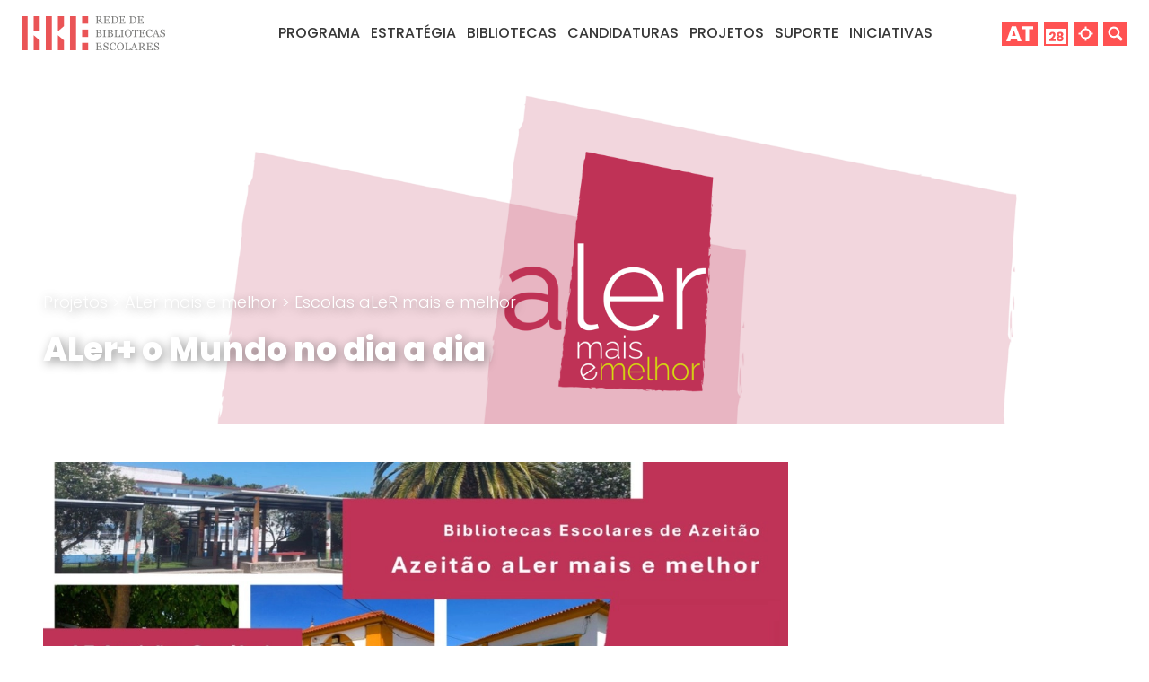

--- FILE ---
content_type: text/html; charset=utf-8
request_url: https://www.rbe.mec.pt/np4/713.html
body_size: 40231
content:
















<!doctype html>
<html class="no-js" lang="pt">
<head>
    <meta charset="utf-8">
<meta name="description" content="RBE: Rede de Bibliotecas Escolares">
<meta name="viewport" content="width=device-width, initial-scale=1">

<meta name="robots" content="index,follow"/>
<meta name="ICBM" content="38.718382, -9.158188"/>
<meta name="geo.position" content="38.718382, -9.158188"/>
<meta name="geo.placename" content="Lisboa, Portugal"/>
<meta name="DC.creator" content="Rede Bibliotecas Escolares"/>
<meta name="DC.publisher" content="Rede Bibliotecas Escolares"/>

<meta name="DC.format" content=" text, image"/>
<meta name="DC.language" content="pt"/>
<meta name="DC.coverage" content="Portugal. Lisboa"/>
<meta name="DC.rights" content="https://creativecommons.org/licenses/by-nc-nd/4.0/deed.pt"/>
<meta name="DC.audience" content="professores bibliotecários, docentes, alunos"/>

<meta name="DC.type" content="text"/>

<meta property="og:type" content="website"/>
<meta property="og:site_name" content="RBE: Rede de Bibliotecas Escolares"/>

<meta property="og:admins" content="0"/>
<meta property="og:type" content="website">

<link rel="SHORTCUT ICON" href="/img/favico.png"/>
<link rel="ICON" href="/img/favico.png"/>

<link rel="stylesheet" href="/css/normalize.css">
<link rel="stylesheet" href="/css/main.css">

    <meta property="og:image" content="/np4/file/14/top_alerMais.png">
    <title>ALer+ o Mundo no dia a dia
    </title>
    <meta property="og:title" content="ALer+ o Mundo no dia a dia">

    <style>
        body {
    min-width: 1280px;
    margin-top: 73px;
}


#menu {
    height: 73px;
    position: fixed;
    width: 100%;
    min-width: 1280px;
    top: 0;
    z-index: 10;
    background-color: white;
}

#menu #logo {
    position: fixed;
    left: 24px;
    top: 18px;
}

#menu #logo img {
    width: 160px;
}

#menu ul {
    position: absolute;
    left: calc(50% - 310px - 24px);
    top: 24px;
    list-style: none;
    font-size: 1em;
    line-height: 1;
    margin: 0;
    padding: 0;
}

#menu li {
    display: inline-block;
    font-weight: 500;
    padding: 4px 0;
    margin: 0 4px;
    border-top: 1px solid transparent;
    text-transform: uppercase;
    cursor: pointer;
}

#menu li:hover {
    border-top: 1px solid #FF5252;
}

#menu li a {
    text-decoration: none;
    color: inherit;
}

#menu #si, #menu #agenda, #menu #mapa, #menu #search, #menu #nav {
    position: absolute;
    top: 24px;
    cursor: pointer;
}

#menu #search {
    right: 24px;
}

#menu #si {
    right: 124px;
}

#menu #agenda {
    right: 90px;
}

#menu #mapa {
    right: 57px;
}

#menu #search img {
    width: 27px
}

#menu #mapa img {
    width: 27px
}

#menu #si img {
    height: 27px
}

#menu #agenda img {
    height: 27px
}

#menu #nav img {
    width: 40px;
}

#submenu {
    position: fixed;
    top: 72px;
    z-index: 2;
    width: 100%;
    height: 72px;
    background-color: rgba(255, 255, 255, .8);
}

#submenu #subin {
    position: relative;
    border-top: 4px solid #FF5252;
    margin: 0 24px;
    text-align: center;
}

#submenu ul {
    list-style: none;
    font-family: Poppins, sans-serif;
    font-size: 1em;
    line-height: 1;
    margin: 20px 0 0;
    padding: 0;
}

#submenu li {
    display: inline-block;
    font-weight: 400;
    padding: 4px 0;
    margin: 0 9px;
    border-top: 1px solid transparent;
}

#submenu li:first-child {
    margin-left: 0;
}

#submenu li a {
    text-decoration: none;
    color: inherit;
}

#submenu li:hover {
    border-top: 1px solid #FF5252;
}

#footer {
    height: 119px;
    position: relative;
    overflow: hidden;
    padding: 0 25px;
    background-color: #eeeeee;
}

/*.container.article {*/
/*    min-height: 500px;*/
/*}*/

/*STICKY*/
/*#footer {*/
/*    position: fixed !important;*/
/*    bottom: 0;*/
/*    width: 100%;*/
/*}*/
/*#contactos{*/
/*    background-color: #f5f5f5;*/
/*    position: fixed !important;*/
/*    bottom: 119px;*/
/*    width: 100%;*/
/*}*/
/*body{*/
/*    margin-bottom:calc(119px + 160px);*/
/*}*/

.container {
    width: 1232px;
    margin-left: calc(50% - 616px);
}

/*CATLIST */
.catList {
    position: relative;
    overflow: hidden;
    margin-top: 10px;
    padding: 0 24px 36px;
    background-color: white;
}

.catList .title {
    font-size: 1.5em;
    font-weight: 500;
    text-align: center;
    text-transform: uppercase;
    margin-top: 48px;
    margin-bottom: 33px;
}

.catList .title a {
    text-decoration: none;
    color: inherit;
}

.catList .container {
    width: 1256px;
    margin-left: calc(50% - 616px - 24px);
}

.catList .item {
    position: relative;
    width: 290px;
    height: 290px;
    text-align: center;
    float: left;
    margin-left: 24px;
    margin-bottom: 24px;
    cursor: pointer;
}

.catList .item .itemTitle {
    width: 258px;
    height: 290px;
    text-align: center;
    position: absolute;
    z-index: 2;
    /*padding-top: 112px;*/
    padding-left: 16px;
    padding-right: 16px;
    font-size: 1em;
    color: white;
    font-weight: 600;
    background-color: rgba(255, 82, 82, 0.8);
    display: none;
}

.catList .item:hover .itemTitle {
    display: table;
}

.catList .item .itemTitle > span {
    display: table-cell;
    vertical-align: middle;
    max-width: 258px;
    overflow-x: hidden;
}

.catList .item .itemTitle span.itemTitleSub {
    font-size: 80%;
    display: block;
    margin-top: 10px;
}

.catList .item img {
    position: absolute;
    width: 100%;
    height: 100%;
    object-fit: cover;
    display: block;
}


.catList .catText {
    font-size: 1.3125em;
    font-weight: 400;
    text-align: left;
    text-transform: uppercase;
    margin-left: 24px;
    /*margin-top: 48px;*/
    /*margin-bottom: 33px;*/
}


#catSearch input[type=text], #catSearch select, #catSearch .tagSelector {
    box-sizing: border-box;
    height: 30px;
    font-size: 1.125em;
    line-height: 1.25em;
    color: #FF5252;
    border: 1px solid #FF5252;
    padding: 0 6px;
    margin: 0;
    appearance: none;
    -moz-appearance: none;
    -webkit-appearance: none;
    border-radius: 0;
    text-align: left;
}

#catSearch input[type=text] {
    width: 30%;
    background: url("/img/searchTxtBg.svg") no-repeat right content-box;
    background-size: 16px 16px;
    background-color: white;
    background-clip: padding-box;
}

#catSearch select {
    width: 15%;
    background: url("/img/selectBg.svg") no-repeat right content-box;
    background-size: 16px 16px;
    background-color: white;
    background-clip: padding-box;
}

#catSearch select[name=from] {
    margin-left: 4%;
}

#catSearch select[name=to] {
    margin-left: 1%;
}

#catSearch .tagSelector {
    width: 30%;
    background: url("/img/selectBg.svg") no-repeat right content-box;
    background-size: 16px 16px;
    float: right;
    margin-right: 0;
}

#tagList {
    display: none;
    width: calc(30% - 12px - 2px);
    position: absolute;
    top: 43px;
    right: 0;
    z-index: 3;
    color: #FF5252;
    border: 1px solid #FF5252;
    background: white;
    padding: 6px;
}

#catSearch select[name=tags] {
    width: 30%;
    background: url("/img/selectBg.svg") no-repeat right content-box;
    background-size: 16px 16px;
    float: right;
    margin-right: 0;
}


/*ARTIGO*/

#artBanner {
    position: relative;
    width: 100%;
    overflow: hidden;
    background-color: #FF5252;
}

#catTitle {
    position: relative;
    width: 100%;
    overflow: hidden;
    background-color: #FF5252;
    color: white;
    font-weight: 300;
    font-size: 1.125em;
    line-height: 1.1;
    text-shadow: 3px 3px 12px rgba(0, 0, 0, 0.40);
}

#artBanner.withBanner,
#catTitle.withBanner {
    height: 400px;
}

#artBanner img,
#catTitle img {
    position: absolute;
    top: 0;
    left: 0;
    height: 400px;
    width: 100%;
    object-fit: cover;
}


#artBanner .newsCat,
#catTitle .newsCat {
    color: white;
    font-weight: 300;
    font-size: 1.125em;
    line-height: 1.1;
    text-shadow: 3px 3px 12px rgba(0, 0, 0, 0.40);
    margin: 40px 48px 40px 24px;
}

#artBanner.withBanner .newsCat,
#catTitle.withBanner .newsCat {
    position: absolute;
    bottom: 0;
    /*left: 0;*/
    max-width: 1232px;
}

#artBanner .newsCat a,
#catTitle a {
    text-decoration: none;
    color: white;
}


#artBanner h1,
#catTitle h1 {
    color: white;
    font-weight: 800;
}

#catTitle h2 {
    font-size: 1.125em;
    line-height: 1.4;
    margin: 0;
    padding: 10px 0 40px;
    font-weight: 300;
}

#artBanner .newsCat.color_title,
#catTitle .newsCat.color_title {
    text-shadow: 3px 3px 12px rgba(255, 255, 255, 1);
    color: #383838;
}

#artBanner .newsCat.color_title a,
#catTitle .newsCat.color_title a {
    color: #383838;
}

#artBanner .newsCat.color_title a:hover,
#catTitle .newsCat.color_title a:hover {
    color: white;
}

#artBanner .newsCat.color_title h1,
#catTitle .newsCat.color_title h1 {
    color: #383838;
}


#nBody {
    padding: 24px;
    font-size: 1.125em;
    font-weight: 300;
    max-width: 875px;
}


/*NEWS CONTENT FORMATTING*/
.article {
    position: relative;
}

.article a {
    color: #FF5252;
    font-weight: 500;
    text-decoration: none;
}

.article a:hover {
    color: #383838;
}

.article strong {
    font-weight: 800;
}

.article ul {
    margin: 0 0 0 20px;
    padding: 0;
    list-style-position: outside;
    /*color: #FF5252;*/
}

.article ul.redlist, .article ul .redlist {
    color: #FF5252;
}

.article ul.blacklist, .article ul .blacklist {
    color: #383838;
}

.article li {
    margin: 0;
    padding: 3px 0;
}

.article #right {
    position: absolute;
    top: 44px;
    right: 24px;
    width: 274px;
}


.red_columns {
    background-color: #FF5252;
    color: white;
    padding: 24px;
    font-size: 1em;
}

.red_columns .container {
    width: 1184px;
    margin-left: calc(50% - 592px);
}

.four_cols {
    column-count: 4;
    column-gap: 24px;
}

.red_columns a {
    color: rgba(255, 255, 255, .7);
    text-decoration: none;
}

.red_columns a:hover {
    color: #383838;
}

.red_columns hr {
    break-after: column;
    width: 0;
}


.gray_slice {
    background-color: #eee;
    padding: 24px;
    font-size: 1em;
}

.white_slice {
    background-color: white;
    padding: 24px;
    font-size: 1em;
}

address {
    font-style: normal;
    font-size: 80%;
}

.gray_text {
    color: #999999;
}

#nBody > *:first-child {
    margin-top: 1em;
}

h1 {
    font-size: 2em;
}

h2 {
    margin-top: 1.245em;
    font-size: 1.3125em;
    font-weight: 600;
}

h3 {
    font-size: 1.125em;
    font-weight: 600;
}

/*backtotop*/
#backtotop {
    position: fixed;
    bottom: 24px;
    right: 24px;
    z-index: 99;
    outline: none;
    background-color: rgba(255, 82, 82, 1); /* Set a background color */
    border: 1px solid white;
    color: white; /* Text color */
    cursor: pointer; /* Add a mouse pointer on hover */
    padding: 10px 15px; /* Some padding */
    /*border-radius: 10px; !* Rounded corners *!*/
    font-size: 0.75em;
    font-weight: 500;
}

#backtotop:hover {
    background-color: rgba(255, 82, 82, 1); /* Add a dark-grey background on hover */
}


/*lightbox*/
/* The Modal (background) */
.lightboxModal {
    display: none;
    position: fixed;
    z-index: 100;
    left: 0;
    top: 0;
    width: 100%;
    height: 100%;
    overflow: auto;
    background-color: black;
}

/* Modal Content */
.lightboxModal .modal-content {
    position: absolute;
    background-color: white;
    margin: auto;
    padding: 0;
    width: 100%;
    height: 100%;
    top: 0;
}

/* The Close Button */
.lightboxModal .close {
    color: white;
    position: absolute;
    font-size: 35px;
    font-weight: bold;
    background-color: rgba(255, 82, 82, 0.8);
    top: 0;
    right: 0;
    padding: 0 16px;
    transition: 0.6s ease;
}

.lightboxModal .close:hover, .close:focus {
    text-decoration: none;
    cursor: pointer;
    background-color: rgba(255, 82, 82, 1);
}

/* Hide the slides by default */
.lightboxModal .slide {
    display: none;
    width: 100%;
    height: 100%;
    background-size: contain;
    background-repeat: no-repeat;
    background-position: center;
    background-color: white;
}

/* Next & previous buttons */
.lightboxModal .prev,
.lightboxModal .next {
    cursor: pointer;
    position: absolute;
    top: 50%;
    width: auto;
    padding: 16px;
    margin-top: -50px;
    color: white;
    font-weight: bold;
    font-size: 20px;
    transition: 0.6s ease;
    /*border-radius: 0 3px 3px 0;*/
    user-select: none;
    -webkit-user-select: none;
    background-color: rgba(255, 82, 82, 0.8);

}

/* Position the "next button" to the right */
.lightboxModal .next {
    right: 0;
    /*border-radius: 3px 0 0 3px;*/
}

/* On hover, add a black background color with a little bit see-through */
.lightboxModal .prev:hover,
.lightboxModal .next:hover {
    background-color: rgba(255, 82, 82, 1);
}

/* Number text (1/3 etc) */
.lightboxModal .numbertext {
    color: #f2f2f2;
    font-size: 12px;
    padding: 8px 12px;
    position: absolute;
    top: 0;
}

#pdfFrame {
    position: absolute;
    width: 100%;
    top: 100px;
    height: calc(100% - 105px);
}

.refBib {
    display: none;
    margin: 24px 100px 24px 24px;
    font-size: 0.75em;
}

/*@media print {*/
/*    html {*/
/*        transform: scale(0.5);*/
/*    }*/
/*}*/

/*contactos*/
#contactos {
    height: 100px;
    position: relative;
    overflow: hidden;
    padding: 30px 25px;
    border-top: 3px solid #FF5252;
    margin: 0 24px;
}

.home #contactos {
    border: 0;
}


#contactos .item {
    width: 72px;
    text-align: center;
    font-size: 0.75em;
    float: left;
    margin: 0 32px;
    cursor: pointer;
}

#contactos .item img {
    width: 72px;
    display: block;
    margin-bottom: 10px;
}

#footerCC {
    position: absolute;
    top: 65px;
    left: 12px;
}

#footerCC img {
    width: 81px
}

#footerPT {
    position: absolute;
    top: 54px;
    right: 0;
}

#footerPT img {
    width: 160px
}

#nav {
    display: none;
}
/*SMALL LIST*/
.small .item {
    width: 189px;
    height: 106px;
}
.small .item .itemTitle {
    width: 157px;
    height: 106px;
}
.small .item .itemTitle > span {
    max-width: 157px;
}


@media screen and (max-width: 1280px) {
    body {
        min-width: 300px;
    }

    #menu {
        min-width: 300px;
    }

    #menu ul {
        font-size: 1.25vw;
        left: calc(50% - 24.21875vw - 1.875vw);
    }

    .container {
        width: 96.25vw !important;
        margin-left: calc(50% - 48.125vw) !important;
    }

    .catList .container {
        width: 98.125vw !important;
        margin-left: calc(50% - 48.125vw - 1.875vw) !important;
    }

    /*HOME*/
    #destaques {
        height: 34vw !important;
    }

    #destaques .destaque {
        height: 34vw !important;
    }

    #destaques .slider {
        top: 12vw !important;
    }

    #destaques .title {
        font-size: 5vw !important;
    }


    #equipa .item img {
        width: 14vw !important;
        border-radius: 8.75vw !important;
        margin-bottom: 0.78125vw !important;
        margin-left: 5vw !important;
    }

    #equipa .item {
        width: 24.0625vw !important;
        font-size: calc(0.4em + 1vw) !important;
        min-font-size: 1em !important;
    }

    #equipa .item img:hover {
        border-width: 1.40625vw !important;
        width: 11.25vw !important;
    }

    #equipa {
        padding: 4.68vw 24px !important;
    }


    #bibliotecas {
        padding: 4.68vw 24px !important;
    }

    #bibliotecas .item {
        width: 30.78125vw !important;
        height: 30.78125vw !important;
        margin-right: 1.95vw !important;
    }

    #bibliotecas .item img {
        width: 30.78125vw !important;
        height: 30.78125vw !important;
        margin-bottom: 0.78125vw;
    }

    #bibliotecas .item img:hover {
        width: 35.46875vw !important;
        height: 35.46875vw !important;
        margin-left: -2.34375vw;
        margin-top: -2.34375vw;
    }

    #bibliotecas .item:last-child {
        margin-right: 0 !important;
    }


    #suporte {
        padding: 4.68vw 24px !important;
    }

    #suporte .item {
        width: 24.0625vw !important;
        font-size: calc(0.4em + 1vw) !important;
    }

    #suporte .item img {
        width: 14.0625vw !important;
        margin-bottom: 0.78125vw !important;
        margin-left: 5vw !important;
        border-radius: 7.03125vw !important;
    }

    /*FOOTER*/
    #contactos {
        height: auto !important;
        padding: 2.34375vw 1.953125vw !important;
        margin: 0 1.875vw;
    }

    #contactos .item {
        width: 5.625vw !important;
        /*font-size: calc(9px + 0.1vw);*/
        margin: 0 2.5vw !important;
    }

    #contactos .item img {
        width: 5.625vw !important;
        /*margin-bottom: 2.5vw !important;*/
    }


    /*ARTICLE*/
    .article #right {
        border-top: 2px solid #FF5252;
        position: relative;
        top: 0;
        right: 0;
        width: auto;
    }

    .article img {
        max-width: 100%;
        height: auto;
    }

    .article iframe {
        max-width: 100%;
    }

    /*CATLIST*/
    .catList {
        margin-top: 10px;
        padding: 0 1.875vw 36px !important;
    }

    .catList .title {
        font-size: 1.5em;
        margin-top: 3.75vw !important;
        margin-bottom: 2.578125vw !important;
    }

    .catList .item {
        width: 22.65625vw !important;
        height: 22.65625vw !important;
        margin-left: 1.875vw !important;
        margin-bottom: 1.875vw !important;
    }

    .catList .item .itemTitle {
        width: 20.15625vw !important;
        height: 22.65625vw !important;
        padding-left: 1.25vw !important;
        padding-right: 1.25vw !important;
        font-size: 1.25vw !important;
    }

    .catList .item .itemTitle > span {
        max-width: 20.15625vw !important;
    }

    .catList .item .itemTitle span.itemTitleSub {
        margin-top: 0.78125vw !important;
    }

    .small .item {
        width: 14.48vw !important;
        height: 8.145vw !important;
    }

    .small .item .itemTitle {
        width: 11.98vw !important;
        height: 8.145vw !important;
    }

    .small .item .itemTitle > span {
        max-width: 11.98vw !important;
    }


    .catList .catText {
        font-size: 1.3125em;
        margin-left: 24px;
    }
}

@media screen and (max-width: 1024px) {
    body {
        font-size: calc(10px + 0.1953125vw);
    }

    #menu #logo img {
        width: 15.625vw;
        min-width: 114px;
    }

    #menu ul {
        display: none;
    }

    #menu #nav {
        right: 24px;
        display: block;
    }

    #menu #search {
        right: calc(24px + 32px + 20px);
        /*right: calc(24px + 40*100/1024vw + 20*100/1024vw);*/
        /*right: calc(24px + 3.90625vw + 1.953125vw);*/
    }

    #menu #mapa {
        right: 108px;
    }

    #menu #si {
        right: 176px;
    }

    #menu #agenda {
        right: 141px;
    }

    #menu #nav img,
    #menu #search img,
    #menu #mapa img,
    #menu #si img {
        height: 27px;
    }

    #menu.onMobile {
        background-color: rgba(255, 255, 255, 1);
        height: 100%;
    }

    #menu.onMobile ul {
        display: block;
        top: 80px;
        left: 24px;
        font-size: 1em;
        width: 150px;
    }

    #menu.onMobile ul li {
        display: block;
        margin: 8px 0;
        border: 0;
    }

    #menu.onMobile li:hover {
        color: #FF5252;
    }

    #submenu.onMobile {
        position: absolute;
        top: 90px;
        z-index: 15;
        margin: 0;
        left: 174px;
        max-width: calc(100% - 174px);
        background: none;

    }

    #submenu.onMobile ul {
        margin-top: 0;
        border: 0;
    }

    #submenu.onMobile ul li {
        display: block;
        text-align: left;
        margin-left: 0;
        border: 0;
    }

    #submenu.onMobile li:hover {
        color: #FF5252;
    }

    #submenu.onMobile #subin {
        margin: 0 24px 0 0;
        border: 0;
    }

    /*FOOTER*/
    #contactos {
        height: auto !important;
        padding: 24px 20px !important;
        margin: 0 19px;
    }

    #contactos .item {
        width: 57px !important;
        font-size: 10px;
        margin: 0 25px !important;
        margin-bottom: 10px !important;
    }

    #contactos .item img {
        width: 58px !important;
        margin-bottom: 10px !important;
    }

    #footerCC {
        top: 20px;
    }

    #footerPT {
        top: 20px;
    }

    #footerCC img {
        width: 7.91015625vw
    }

    #footerPT img {
        width: 19.53125vw
    }

    /*CATLIST*/
    .catList {
        margin-top: 10px;
        padding: 0 1.875vw 36px !important;
    }

    .catList .title {
        font-size: 1.5em;
        margin-top: 3.75vw !important;
        margin-bottom: 2.578125vw !important;
    }

    .catList .item {
        width: 30.8vw !important;
        height: 30.8vw !important;
        margin-left: 1.875vw !important;
        margin-bottom: 1.875vw !important;
    }

    .catList .item .itemTitle {
        width: 28.3vw !important;
        height: 30.8vw !important;
        padding-left: 1.25vw !important;
        padding-right: 1.25vw !important;
        font-size: 1em !important;
    }

    .catList .item .itemTitle > span {
        max-width: 20.15625vw !important;
    }

    .catList .item .itemTitle span.itemTitleSub {
        margin-top: 0.78125vw !important;
    }

    .catList .catText {
        font-size: 1.3125em;
        margin-left: 24px;
    }

    .small .item {
        width: 22.6vw !important;
        height: 12.7125vw !important;
    }

    .small .item .itemTitle {
        width: 20.1vw !important;
        height: 12.7125vw !important;
    }

    .small .item .itemTitle > span {
        max-width: 20.1vw !important;
    }
}



    </style>
</head>

<body>







<div id="menu">
    <div id="logo"><a href="/"><img src="/img/logo.svg" alt="RBE"></a></div>
    <ul>
        
        <li>
            
            <span data-catid="3">Programa </span>
            

        </li>
        
        <li>
            
            <span data-catid="46">Estratégia </span>
            

        </li>
        
        <li>
            
            <span data-catid="5">Bibliotecas </span>
            

        </li>
        
        <li>
            
            <a href="/np4/candidaturas/"
               data-catid="4">Candidaturas
            </a>
            

        </li>
        
        <li>
            
            <a href="/np4/projetos/"
               data-catid="12">Projetos
            </a>
            

        </li>
        
        <li>
            
            <span data-catid="7">Suporte </span>
            

        </li>
        
        <li>
            
            <span data-catid="8">Iniciativas </span>
            

        </li>
        
    </ul>
    <div id="si"><a href="/si/login.jsp" title="Área de Trabalho" target="_blank"><img src="/img/AT.svg"
                                                                                            alt="Sistema de Informação"></a>
    </div>
    <div id="agenda"><a href="/np4/agenda/" title="Agenda" ><img src="/img/agenda.svg"
                                                                                            alt="Agenda"></a>
    </div>
    <div id="mapa"><a href="/np4/mapa.html" title="Mapa do Sítio"><img src="/img/mapa.svg" alt="Mapa do Sítio"></a>
    </div>
    <div id="search"><a href="/np4/pesquisa.html" title="Pesquisa"><img src="/img/search.svg" alt="Pesquisa"></a></div>
    <div id="nav"><img src="/img/nav.svg" alt="menu" ></div>
</div>
<div id="submenu" style="display: none">
    <div id="subin">
        
        <div style="display: none" data-topcat="3">
            <ul>
                
                <li><a href="/np4/sobre.html">Sobre</a>
                </li>
                
                <li><a href="/np4/RecursosHumanos.html">Recursos Humanos</a>
                </li>
                
                <li><a href="/np4/parceiros">Parceiros</a>
                </li>
                
                <li><a href="/np4/redes-concelhias.html">Redes concelhias</a>
                </li>
                
                <li><a href="/np4/parc_int/">Parcerias Internacionais</a>
                </li>
                
            </ul>
        </div>
        
        <div style="display: none" data-topcat="46">
            <ul>
                
                <li><a href="/np4/qe.html">Quadro Estratégico</a>
                </li>
                
                <li><a href="/np4/Prioridades.html">Prioridades</a>
                </li>
                
                <li><a href="/np4/Avaliacao.html">Avaliação</a>
                </li>
                
                <li><a href="/np4/115.html">Aprender BE</a>
                </li>
                
                <li><a href="/np4/bases-de-dados.html">Bases de dados</a>
                </li>
                
                <li><a href="/np4/435.html">Sistema de informação</a>
                </li>
                
            </ul>
        </div>
        
        <div style="display: none" data-topcat="5">
            <ul>
                
                <li><a href="/np4/sitios.html">Sítios</a>
                </li>
                
                <li><a href="/np4/sitios-epe.html">Sítios EPE</a>
                </li>
                
                <li><a href="/np4/sitios-mm.html">Sítios MM</a>
                </li>
                
                <li><a href="/np4/ponto-biblioteca.html">Ponto biblioteca</a>
                </li>
                
                <li><a href="dados">Dados</a>
                </li>
                
                <li><a href="/np4/catalogos.html">Catálogos</a>
                </li>
                
                <li><a href="praticas">Práticas</a>
                </li>
                
            </ul>
        </div>
        
        <div style="display: none" data-topcat="7">
            <ul>
                
                <li><a href="divulgacao">Divulgação</a>
                </li>
                
                <li><a href="/np4/orientacoes.html">Orientações</a>
                </li>
                
                <li><a href="/np4/Formacao.html">Formação</a>
                </li>
                
                <li><a href="recursos">Recursos</a>
                </li>
                
                <li><a href="publicacoes">Publicações</a>
                </li>
                
                <li><a href="legislacao">Legislação</a>
                </li>
                
                <li><a href="/np4/805.html">Ligações</a>
                </li>
                
            </ul>
        </div>
        
        <div style="display: none" data-topcat="8">
            <ul>
                
                <li><a href="encontrosBE">Encontros</a>
                </li>
                
                <li><a href="/np4/rInternacional.html">Representação internacional</a>
                </li>
                
                <li><a href="estudos">Estudos</a>
                </li>
                
                <li><a href="oIniciativas">Outras iniciativas</a>
                </li>
                
                <li><a href="eventosexternos">Eventos externos</a>
                </li>
                
            </ul>
        </div>
        
    </div>
</div>
<button onclick="topFunction()" id="backtotop" title="Go to top" style="display: none">&uarr;</button>



<div id="artBanner" class="withBanner">
    
    <img src="/np4/file/14/top_alerMais.png" alt="">
    
    <div class="container">
        <div class="newsCat ">

            
            <a href="/np4/projetos/">Projetos
            </a> &gt;

            
            <a href="/np4/47/">ALer mais e melhor
            </a> &gt;

            
            <a href="/np4/escolas_aler/">Escolas aLeR mais e melhor
            </a>

            
            <h1>ALer+ o Mundo no dia a dia
            </h1>
        </div>
    </div>
</div>
<div class="container article">
    <div id="nBody">
        
        <html>
 <head></head>
 <body>
  <p><img src="{$clientServletPath}/?newsId=713&amp;fileName=Azeit_oaLermais.webp" alt="Imagem do projeto" width="830" height="484"></p> 
  <hr> 
  <h2>AE de Azeitão, Setúbal</h2> 
  <address><span class="gray_text">[Integração 2018-2019</span><span class="gray_text">]</span></address> 
  <p>Este projeto surge da necessidade de desenvolver e aprofundar competências essencialmente na leitura em&nbsp;diferentes contextos e formatos com que os alunos se deparam no dia a dia.</p> 
  <p>Para além da continuidade das iniciativas&nbsp;desenvolvidas pelas bibliotecas escolares que já provaram ser eficazes na promoção do gosto pela leitura e na&nbsp;melhoria das competências de leitura e escrita, pretende este projeto:</p> 
  <ul> 
   <li>envolver a comunidade escolar em mais atividades de leitura;</li> 
   <li>desenvolver junto dos alunos do 1º ciclo a competência leitora e, consequentemente, a produção escrita, a partir de obras trabalhadas;</li> 
   <li>aumentar os índices de leitura autónoma;</li> 
   <li>desenvolver e aprofundar competências essencialmente na leitura em diferentes contextos e formatos com que os alunos se deparam no dia a dia.</li> 
  </ul> 
  <div id="right"> 
   <h3>Veja também</h3> 
   <ul class="redlist"> 
    <li><a title="Escola Básica de Azeitão" href="../np4/sitios.html?d=%5Bdistrito%5D&amp;c=%5Bconcelho%5D&amp;txt=azeitão&amp;id=340388" target="_blank" rel="noopener">EB de Azeitão</a></li> 
    <li><a title="ALer+ o mundo no dia a dia" href="https://azeitaolermundodiadia.blogspot.com/" target="_blank" rel="noopener">Diário de Bordo</a></li> 
   </ul> 
   <p>&nbsp;</p> 
  </div> 
  <p>&nbsp;</p> 
  <p>&nbsp;</p> 
  <p>&nbsp;</p>
 </body>
</html>

    </div>
    <div id="right">
        
    </div>
</div>





<div id="contactos">
    <div class="container">
        <div class="item"><a title="Contactos" href="contactos.html"><img src="/img/foot/f1.svg" alt="_" border="0" /></a>
<div class="itemTitle">Contactos</div>
</div>
<div class="item"><a title="Acessibilidade" href="https://www.rbe.mec.pt/np4/Acessibilidade.html" target="_blank" rel="noopener"><img src="/img/foot/f9.svg" alt="_" border="0" /></a>
<div class="itemTitle">Acessibilidade</div>
</div>
<div class="item"><a href="listaDistribuicao.html"><img src="/img/foot/f2.svg" alt="_" border="0" /></a>
<div class="itemTitle" style="margin: 0 -26px;">Lista de distribui&ccedil;&atilde;o</div>
</div>
<div class="item"><a title="Blogue RBE" href="https://blogue.rbe.mec.pt/" target="_blank" rel="noopener"><img src="/img/foot/f3.svg" alt="_" border="0" /></a>
<div class="itemTitle">Blogue</div>
</div>
<div class="item"><a title="Facebook RBE" href="https://www.facebook.com/rbeportugal" target="_blank" rel="noopener"><img src="/img/foot/f5.svg" alt="_" border="0" /></a>
<div class="itemTitle">Facebook</div>
</div>
<div class="item"><a title="Instagram RBE" href="https://www.instagram.com/rbe_pt/" target="_blank" rel="noopener"><img src="/img/foot/f6.svg" alt="_" border="0" /></a>
<div class="itemTitle">Instagram</div>
</div>
<div class="item"><a title="Twitter RBE" href="https://twitter.com/rbe_pt" target="_blank" rel="noopener"><img src="/img/foot/f7.svg" alt="_" border="0" /></a>
<div class="itemTitle">Twitter</div>
</div>
<div class="item"><a title="Canal youtube RBE" href="https://www.youtube.com/user/blogrbe" target="_blank" rel="noopener"><img src="/img/foot/f8.svg" alt="_" border="0" /></a>
<div class="itemTitle">YouTube</div>
</div>
<div class="item"><a title="Flipboard RBE" href="https://flipboard.com/@rbe_pt" target="_blank" rel="noopener"><img src="/img/foot/f10.svg" alt="_" border="0" /></a>
<div class="itemTitle">Flipboard</div>
</div>
        <div style="clear: both;">&nbsp;</div>
    </div>
</div>

<div id="footer">
    <div class="container" style="width: 1232px;margin-left: calc(50% - 616px);position: relative">
        <div id="footerCC">
            <a href="https://creativecommons.org/licenses/by-nc-nd/4.0/deed.pt"><img src="/img/CC.svg" alt="_"></a>
        </div>
        <div id="footerPT">
            <a href="https://www.portugal.gov.pt/"><img src="/img/ME_logo2024.svg" style="width: 240px;height: auto" alt="_"></a>
        </div>
    </div>
</div>



<script src="/js/vendor/modernizr-3.11.2.min.js"></script>
<script src="/js/vendor/jquery-3.5.1.min.js"></script>
<script src="/js/plugins.js"></script>
<script src="/js/main.js"></script>

<script>
    window.ga = function () {
        ga.q.push(arguments)
    };
    ga.q = [];
    ga.l = +new Date;
    ga('create', 'UA-164509-13', 'auto');
    ga('set', 'anonymizeIp', true);
    ga('set', 'transport', 'beacon');
    ga('send', 'pageview')
</script>
<script src="https://www.google-analytics.com/analytics.js" async></script>
<script>
    // function addPdfViewer($a, e) {
    //     if ($a.attr("data-viewer")) return;
    //     $a.attr("data-viewer", true);
    //     if ($a.attr("href").toLowerCase().endsWith(".pdf")) {
    //         let uri = $a.attr("href");
    //         if (uri.startsWith("?")) uri = "/np4/" + uri;
    //         else if(!uri.toLowerCase().startsWith("http") && uri.lastIndexOf("np4/")>=0)
    //             uri = "/np4/"+uri.substr(uri.lastIndexOf("np4/")+4);
    //         openPDFViewer(uri, $(this));
    //         e.preventDefault();
    //         return false;
    //     } else if ($a.attr("target") === "_blank")
    //         window.open($a.attr("href"));
    //     else
    //         location = $a.attr("href");
    // }

    // HANDLE SUB MENU SHOW
    $(function () {
        const $nav = $("#nav");
        $nav.click(function(){
            $nav.toggleClass("onMobile");
            $("#menu").toggleClass("onMobile");
            $("#submenu").toggleClass("onMobile");
        })

        const menuLinks = $("#menu li a,#menu li span");
        const $submenu = $("#submenu");
        let hideTask = 0;
        menuLinks.on("mouseenter", function () {
            if (hideTask) {
                clearTimeout(hideTask);
                hideTask = 0;
            }

            let subitems = $("#submenu div[data-topcat=" + $(this).data("catid") + "]");
            $("#submenu div[data-topcat]").hide();
            if (subitems.length) {
                subitems.show();
                if ($submenu.is(':hidden'))
                    $submenu.slideDown(200);
            } else {
                $submenu.slideUp(200);
            }
        }).on("mouseleave", function () {
            if (hideTask) {
                clearTimeout(hideTask);
                hideTask = 0;
            }
            hideTask = setTimeout(function () {
                if (hideTask) {
                    hideTask = 0;
                    $submenu.slideUp(200);
                }
            }, 1000);
        })
        $submenu.on("mouseenter", function () {
            if (hideTask) {
                clearTimeout(hideTask);
                hideTask = 0;
            }
        })
        $submenu.on("mouseleave", function () {
            if (hideTask) {
                clearTimeout(hideTask);
                hideTask = 0;
            }
            hideTask = setTimeout(function () {
                if (hideTask) {
                    hideTask = 0;
                    $submenu.slideUp(200);
                }
            }, 1000);
        });


        //HANDLE projectos click
        $(".catList .item").on("click", function (e) {
            e.preventDefault();
            const $a = $("a", this);
            if ($a.attr("target") === "_blank")
                window.open($a.attr("href"));
            else
                location = $a.attr("href");
            // return addPdfViewer($("a", this), e);
        });
        //HANDLE any a to pdf click
        // $("a").each(function () {
        //     const $a = $(this);
        //     let isPdf = $a.attr("href").toLowerCase().endsWith(".pdf");
        //     if (isPdf)
        //         $a.on("click", function (e) {
        //             return addPdfViewer($a, e);
        //         });
        // })
        //HANDLE CONTACTOS ANIMATION
        $("#contactos .item img").each(function () {
            new Image().src = $(this).attr("src").replace("foot/", "foot/on/");
        });
        $("#contactos .item").on("mouseenter", function () {
            let src = $("img", this).attr("src");
            if (src.indexOf("foot/on/") === -1) $("img", this).attr("src", src.replace("foot/", "foot/on/"));
        }).on("mouseleave", function () {
            let src = $("img", this).attr("src");
            if (src.indexOf("foot/on/") !== -1) $("img", this).attr("src", src.replace("foot/on/", "foot/"));
        }).on("click", function (e) {
            openInnerLink(e, this);
        });
    });

    // BACK TO TOP
    $(function () {
        let mybutton = $("#backtotop");
        $(window).on("scroll", function () {
                if (document.body.scrollTop > 50 || document.documentElement.scrollTop > 50) mybutton.show(); else mybutton.hide();
            }
        );
    });

    function topFunction() {
        document.documentElement.scrollTop = 0;
    }

    // LIGHTBOX init
    $(function () {
        let $lightbox = $(".image_gallery");
        if ($lightbox.length > 0) {
            $(document.body).remove("lightboxModal");
            let lightboxModal = $(document.body).append("<div class='lightboxModal'>").find(".lightboxModal");
            let content = lightboxModal.append("<div class='modal-content'>").find(".modal-content");
            content.append('<span class="close cursor" onclick="closeModal()">&times;</span>');
            content.append('<a class="prev" onclick="plusSlides(-1)">&#10094;</a>');
            content.append('<a class="next" onclick="plusSlides(1)">&#10095;</a>');

            let images = $lightbox.find("img");
            for (let i = 0; i < images.length; i++) {
                const img = $(images[i]);
                img.closest(".item").off("click");
                img.closest(".item").on("click", function (e) {
                    openModal();
                    currentSlide(i + 1);
                    e.preventDefault();
                    return false;
                });
                let slide = $('<div class="slide">');//<div class="numbertext">' + (i + 1) + ' / ' + images.length + '</div></div>
                slide.css("backgroundImage", "url(" + (img.attr("src").indexOf("http") < 0 && img.attr("src").indexOf("/np4/") < 0 ? "/np4/" : "") + img.attr("src") + ")");
                content.append(slide);
            }
        }
    })

    function openModal() {
        $(".lightboxModal").show()
    }

    // Close the Modal
    function closeModal() {
        $(".lightboxModal").hide()
    }

    let slideIndex = 1;
    // showSlides(slideIndex);

    // Next/previous controls
    function plusSlides(n) {
        showSlides(slideIndex += n);
    }

    // Thumbnail image controls
    function currentSlide(n) {
        showSlides(slideIndex = n);
    }

    function showSlides(n) {
        const slides = $(".slide");
        slides.hide();
        if (n > slides.length) slideIndex = 1
        if (n < 1) slideIndex = slides.length
        $(slides[slideIndex - 1]).show();
    }

    // function openPDFViewer(uri, item) {
    //     $(document.body).remove("lightboxModal");
    //     let lightboxModal = $(document.body).append("<div class='lightboxModal'>").find(".lightboxModal");
    //     let content = lightboxModal.append("<div class='modal-content'>").find(".modal-content");
    //     content.append('<span class="close cursor" onclick="closeModal()">&times;</span>');
    //
    //     content.append($(".refBib", item));
    //     content.find(".refBib").show();
    //
    //     content.append('<iframe src="/js/vendor/pdfjs/web/viewer.html?file=' + encodeURIComponent(uri) + '" id="pdfFrame" ></iframe>');
    //     openModal();
    // }

</script>
<script>

</script>
</body>

</html>


--- FILE ---
content_type: image/svg+xml
request_url: https://www.rbe.mec.pt/img/foot/f9.svg
body_size: 615
content:
<svg id="Layer_1" data-name="Layer 1" xmlns="http://www.w3.org/2000/svg" viewBox="0 0 72 72"><circle cx="36" cy="36" r="36" style="fill:#eee"/><path d="M38.74,16.15a3.1,3.1,0,0,1,3.1,3.1v7.92h1.61a3.1,3.1,0,0,1,3.1,3.1V41a3.1,3.1,0,0,1-3.1,3.1H36.81V54.24H41a.81.81,0,1,1,0,1.61H31a.81.81,0,1,1,0-1.61h4.22V44.13H28.55a3.1,3.1,0,0,1-3.1-3.1V30.27a3.1,3.1,0,0,1,3.1-3.1h1.61V19.25a3.1,3.1,0,0,1,3.1-3.1h5.48m-1.93,5.6h3.41v-2.5a1.49,1.49,0,0,0-1.48-1.49H36.81v4m-5,0h3.41v-4H33.26a1.49,1.49,0,0,0-1.48,1.49v2.5m1.48,16.44h5.48a1.49,1.49,0,0,0,1.48-1.49V23.37H31.78V36.7a1.49,1.49,0,0,0,1.48,1.49m0,1.61a3.1,3.1,0,0,1-3.1-3.1V28.78H28.55a1.49,1.49,0,0,0-1.49,1.49V41a1.49,1.49,0,0,0,1.49,1.49h14.9A1.49,1.49,0,0,0,44.94,41V30.27a1.49,1.49,0,0,0-1.49-1.49H41.84V36.7a3.1,3.1,0,0,1-3.1,3.1H33.26" style="fill:#383838"/></svg>

--- FILE ---
content_type: image/svg+xml
request_url: https://www.rbe.mec.pt/img/foot/f6.svg
body_size: 531
content:
<svg data-name="Layer 1" xmlns="http://www.w3.org/2000/svg" viewBox="0 0 72 72"><circle cx="36" cy="36" r="36" style="fill:#eee"/><path d="M43.11 19H28.89A9.79 9.79 0 0 0 19 28.63v14.74A9.79 9.79 0 0 0 28.89 53h14.22A9.79 9.79 0 0 0 53 43.37V28.63A9.79 9.79 0 0 0 43.11 19zm7.27 24.37a6.93 6.93 0 0 1-2.14 5 7.29 7.29 0 0 1-5.13 2.09H28.89a7.31 7.31 0 0 1-5.14-2.09 6.93 6.93 0 0 1-2.14-5V28.63a6.93 6.93 0 0 1 2.14-5 7.31 7.31 0 0 1 5.14-2.09h14.22a7.29 7.29 0 0 1 5.13 2.09 6.93 6.93 0 0 1 2.14 5z" style="fill:#383838"/><path d="M45.57 28.77a2.16 2.16 0 1 1 2.21-2.16 2.19 2.19 0 0 1-2.21 2.16zm-9.52-2.01a9.11 9.11 0 1 0 9.36 9.11 9.24 9.24 0 0 0-9.36-9.11zm0 15.08a6 6 0 1 1 6.14-6 6 6 0 0 1-6.19 6z" style="fill:#383838"/></svg>

--- FILE ---
content_type: image/svg+xml
request_url: https://www.rbe.mec.pt/img/foot/f3.svg
body_size: 1543
content:
<svg data-name="Layer 1" xmlns="http://www.w3.org/2000/svg" viewBox="0 0 72 72"><circle cx="36" cy="36" r="36" style="fill:#eee"/><path d="M53.56 19.65H48v-2a.61.61 0 0 0-.61-.61H24.61a.61.61 0 0 0-.61.61v2h-5.56A1.44 1.44 0 0 0 17 21.09V47.7a1.45 1.45 0 0 0 1.44 1.45h13.25v4.64H26A.61.61 0 1 0 26 55h17.35a.61.61 0 0 0 0-1.21h-3v-4.64h2.5a.61.61 0 0 0 .61-.61.62.62 0 0 0-.61-.61H18.44a.23.23 0 0 1-.23-.23V21.09a.23.23 0 0 1 .23-.23H24V43h-3.89a.61.61 0 0 0 0 1.21h22.7a.61.61 0 1 0 0-1.21h-4.76v-5a.61.61 0 0 0-.61-.61h-9.59a.61.61 0 0 0-.61.61v5h-2V18.21h21.54v5.53a.6.6 0 0 0 .61.6.61.61 0 0 0 .61-.6v-2.88h5.56a.23.23 0 0 1 .23.23v26.62a.23.23 0 0 1-.23.22H52a.61.61 0 0 0-.61.61.61.61 0 0 0 .61.61h1.59A1.45 1.45 0 0 0 55 47.71V21.09a1.44 1.44 0 0 0-1.44-1.44zM39.1 53.79h-6.2v-4.64h6.2zM28.45 38.65h8.39V43h-8.39z" style="fill:#383838"/><path d="M50.14 31.44L48 25.94a.6.6 0 0 0-1.12 0l-2.15 5.35v20.95a2.76 2.76 0 1 0 5.52 0v-20.8zm-4.3.69h3.1v17.32h-3.1zm1.55-4.34l1.26 3.13h-2.52zm0 26a1.56 1.56 0 0 1-1.55-1.55v-1.58h3.1v1.58a1.56 1.56 0 0 1-1.55 1.55zM27.85 25.72h16.3a.61.61 0 0 0 .61-.61v-4.27a.61.61 0 0 0-.61-.61h-16.3a.61.61 0 0 0-.61.61v4.27a.61.61 0 0 0 .61.61zm.6-4.27h15.1v3.05h-15.1v-3.05zm15.7 5.48h-16.3a.61.61 0 1 0 0 1.21h16.3a.61.61 0 1 0 0-1.21zm-6.71 3.23h-9.59a.61.61 0 1 0 0 1.21h9.59a.61.61 0 1 0 0-1.21zm5.49 0h-3.06a.61.61 0 1 0 0 1.21h3.06a.61.61 0 0 0 0-1.21zm-5.49 2.43h-9.59a.61.61 0 1 0 0 1.21h9.59a.61.61 0 1 0 0-1.21zm5.37 0h-2.94a.61.61 0 1 0 0 1.21h2.94a.61.61 0 1 0 0-1.21zM37.44 35h-9.59a.61.61 0 0 0-.61.61.61.61 0 0 0 .61.61h9.59a.61.61 0 0 0 .61-.61.61.61 0 0 0-.61-.61zm5.37 0h-2.94a.61.61 0 0 0-.61.61.61.61 0 0 0 .61.61h2.94a.62.62 0 0 0 .61-.61.61.61 0 0 0-.61-.61z" style="fill:#383838"/></svg>

--- FILE ---
content_type: image/svg+xml
request_url: https://www.rbe.mec.pt/img/foot/f1.svg
body_size: 1119
content:
<svg data-name="Layer 1" xmlns="http://www.w3.org/2000/svg" viewBox="0 0 72 72"><circle cx="36" cy="36" r="36" style="fill:#eee"/><path d="M54.2 49.93H17.8a.81.81 0 0 1 0-1.61h36.4a.81.81 0 0 1 0 1.61zm-1.48-3.67a.8.8 0 0 1-.81-.8V27.67h-5.42a.81.81 0 0 1 0-1.61h6.23a.8.8 0 0 1 .8.8v18.6a.8.8 0 0 1-.8.8zm-7 0a.8.8 0 0 1-.81-.8v-9.1a.81.81 0 0 1 1.61 0v9.1a.8.8 0 0 1-.78.8zm-6.49 0a.8.8 0 0 1-.81-.8v-9.1a.81.81 0 0 1 1.61 0v9.1a.8.8 0 0 1-.78.8zm-6.49 0a.8.8 0 0 1-.81-.8v-9.1a.81.81 0 0 1 1.61 0v9.1a.8.8 0 0 1-.78.8zm-6.49 0a.8.8 0 0 1-.81-.8v-9.1a.81.81 0 0 1 1.61 0v9.1a.8.8 0 0 1-.78.8zm-7 0a.8.8 0 0 1-.8-.8v-18.6a.8.8 0 0 1 .8-.8h6.23a.81.81 0 0 1 0 1.61h-5.39v17.79a.8.8 0 0 1-.81.8zm30-7.53a.8.8 0 0 1-.81-.8v-1.57a.81.81 0 0 1 1.61 0v1.57a.8.8 0 0 1-.74.8zm-26.61 0a.8.8 0 0 1-.81-.8v-1.57a.81.81 0 0 1 1.61 0v1.57a.8.8 0 0 1-.74.8zm26.61-4.91a.8.8 0 0 1-.81-.8v-1.57a.81.81 0 0 1 1.61 0V33a.8.8 0 0 1-.74.82zm-26.61 0a.8.8 0 0 1-.81-.8v-1.57a.81.81 0 0 1 1.61 0V33a.8.8 0 0 1-.74.82zm23 0H26.27a.81.81 0 1 1 0-1.61h19.47a.81.81 0 0 1 0 1.61zm0-2.74a.85.85 0 0 1-.35-.08l-9.47-4.69L26.63 31a.8.8 0 1 1-.73-1.43l9.3-4.69v-6a.8.8 0 0 1 .8-.8h5.82a.8.8 0 0 1 .8.8v3.05a.8.8 0 0 1-.8.8h-5V25l9.28 4.6a.81.81 0 0 1 .37 1.08.8.8 0 0 1-.74.4zm-8.93-10H41v-1.4h-4.2z" style="fill:#383838"/></svg>

--- FILE ---
content_type: image/svg+xml
request_url: https://www.rbe.mec.pt/img/logo.svg
body_size: 20282
content:
<svg xmlns="http://www.w3.org/2000/svg" viewBox="0 0 261.85 61.76"><path d="M154.55,17.31h-3.61c-.8-1.26-1.53-2.33-2.17-3.24s-1.34-1.85-2.1-2.82h-1.4v4.24a1.28,1.28,0,0,0,.11.58.72.72,0,0,0,.44.39,3.55,3.55,0,0,0,.61.12,5.2,5.2,0,0,0,.71.06v.67h-5.66v-.67l.65-.06a2.09,2.09,0,0,0,.59-.12.91.91,0,0,0,.41-.36,1.38,1.38,0,0,0,.13-.61V5.77a1.55,1.55,0,0,0-.1-.59.69.69,0,0,0-.44-.39,3.88,3.88,0,0,0-.6-.16c-.25,0-.46-.07-.64-.08V3.89h6.19a7.5,7.5,0,0,1,1.61.17,4.34,4.34,0,0,1,1.34.57,2.7,2.7,0,0,1,.94,1,2.86,2.86,0,0,1,.35,1.47,3.51,3.51,0,0,1-.24,1.38,2.9,2.9,0,0,1-.7,1,3.93,3.93,0,0,1-1,.71,7.67,7.67,0,0,1-1.33.5c.67.88,1.22,1.61,1.66,2.21s1,1.33,1.62,2.18a4.72,4.72,0,0,0,.75.84,4.35,4.35,0,0,0,.68.44,1.83,1.83,0,0,0,.61.19,4.07,4.07,0,0,0,.61.07Zm-5-10a2.61,2.61,0,0,0-.71-1.93,2.65,2.65,0,0,0-2-.72h-1.62v5.77h1.25a3,3,0,0,0,3.07-3.12Z" transform="translate(-6.08 -3.86)" style="fill:#7c7c7b"/><path d="M166.4,13.34a8.48,8.48,0,0,1-.61,1.37,5.65,5.65,0,0,1-.91,1.38,1,1,0,0,1-.54.27,4.17,4.17,0,0,1-.74.14,7,7,0,0,1-.86,0h-.82a9.6,9.6,0,0,1-1.21-.05,1.27,1.27,0,0,1-.67-.24.86.86,0,0,1-.33-.52,4.11,4.11,0,0,1-.09-1v-4h1.51a3.36,3.36,0,0,1,1,.12,1.32,1.32,0,0,1,.67.48,2.5,2.5,0,0,1,.34.73,4.86,4.86,0,0,1,.21,1H164V7.78h-.69a5,5,0,0,1-.2.86,2.36,2.36,0,0,1-.35.73,1.49,1.49,0,0,1-.59.46,3.15,3.15,0,0,1-1.08.14h-1.51V4.65h2.12c.35,0,.66,0,.93,0l.7,0a2.07,2.07,0,0,1,1.21.88,4.4,4.4,0,0,1,.82,1.52h.69V3.89H155.7v.66a3.74,3.74,0,0,1,.68.11,3.12,3.12,0,0,1,.69.22.86.86,0,0,1,.44.39,1.58,1.58,0,0,1,.1.55v9.67a1.15,1.15,0,0,1-.12.57.88.88,0,0,1-.42.38,2.32,2.32,0,0,1-.62.12c-.31,0-.56.07-.75.08v.67h11.14l.26-4Z" transform="translate(-6.08 -3.86)" style="fill:#7c7c7b"/><path d="M179.87,13.09a5.1,5.1,0,0,1-.85,1.84,3.88,3.88,0,0,1-1.46,1.19,4.87,4.87,0,0,1-2.09.42,2.78,2.78,0,0,1-1.53-.33,1.31,1.31,0,0,1-.51-1.19V4.69l.72,0c.33,0,.62,0,.88,0a4.9,4.9,0,0,1,2.11.45,4.55,4.55,0,0,1,1.59,1.21,5.55,5.55,0,0,1,1.05,1.91,7.83,7.83,0,0,1,.36,2.45A9.72,9.72,0,0,1,179.87,13.09Zm1.89-5.62a5.71,5.71,0,0,0-1.85-2.21,7.12,7.12,0,0,0-2-1,7.78,7.78,0,0,0-2.38-.37h-5.86v.66a5.42,5.42,0,0,1,.59.08,3.2,3.2,0,0,1,.64.21.79.79,0,0,1,.43.41,1.32,1.32,0,0,1,.11.57v9.71a1.18,1.18,0,0,1-.13.58.7.7,0,0,1-.41.36,1.84,1.84,0,0,1-.58.12,5.31,5.31,0,0,1-.72.05v.67h5.55a9.18,9.18,0,0,0,2.67-.4,7.47,7.47,0,0,0,2.33-1.2,6.23,6.23,0,0,0,1.67-2.07,6.44,6.44,0,0,0,.64-3A7.15,7.15,0,0,0,181.76,7.47Z" transform="translate(-6.08 -3.86)" style="fill:#7c7c7b"/><path d="M195.41,13.34l-.26,4H184v-.67c.19,0,.44,0,.75-.08a2.42,2.42,0,0,0,.62-.12.88.88,0,0,0,.42-.38,1.15,1.15,0,0,0,.12-.57V5.82a1.23,1.23,0,0,0-.11-.55.79.79,0,0,0-.43-.39,3.2,3.2,0,0,0-.68-.22,4,4,0,0,0-.69-.11V3.89h10.4V7.12h-.7a4.4,4.4,0,0,0-.82-1.52,2,2,0,0,0-1.21-.88c-.19,0-.42,0-.7,0s-.58,0-.93,0h-2.11V10h1.51a3,3,0,0,0,1.06-.14,1.39,1.39,0,0,0,.6-.46,2.36,2.36,0,0,0,.36-.73,4.13,4.13,0,0,0,.18-.86h.7V13h-.7a4.73,4.73,0,0,0-.19-1,2.48,2.48,0,0,0-.35-.73,1.32,1.32,0,0,0-.67-.48,3.34,3.34,0,0,0-1-.12h-1.51v4a4.19,4.19,0,0,0,.08,1,.91.91,0,0,0,.33.52,1.28,1.28,0,0,0,.68.24,9.42,9.42,0,0,0,1.2.05h.83a6.92,6.92,0,0,0,.85,0,4.27,4.27,0,0,0,.75-.14,1,1,0,0,0,.53-.27,5.65,5.65,0,0,0,.91-1.38,9.87,9.87,0,0,0,.62-1.37Z" transform="translate(-6.08 -3.86)" style="fill:#7c7c7b"/><path d="M212.84,13.09a5.29,5.29,0,0,1-.86,1.84,3.7,3.7,0,0,1-1.45,1.19,4.84,4.84,0,0,1-2.09.42,2.82,2.82,0,0,1-1.54-.33,1.33,1.33,0,0,1-.5-1.19V4.69l.72,0c.33,0,.62,0,.87,0a4.84,4.84,0,0,1,2.11.45,4.59,4.59,0,0,1,1.6,1.21,5.55,5.55,0,0,1,1.05,1.91,7.83,7.83,0,0,1,.36,2.45A9.72,9.72,0,0,1,212.84,13.09Zm1.9-5.62a5.82,5.82,0,0,0-1.86-2.21,7.12,7.12,0,0,0-2-1,7.83,7.83,0,0,0-2.38-.37h-5.86v.66a5.42,5.42,0,0,1,.59.08,3.2,3.2,0,0,1,.64.21.85.85,0,0,1,.44.41,1.48,1.48,0,0,1,.11.57v9.71a1.31,1.31,0,0,1-.13.58.75.75,0,0,1-.42.36,1.84,1.84,0,0,1-.58.12,5.41,5.41,0,0,1-.72.05v.67h5.55a9.3,9.3,0,0,0,2.68-.4,7.69,7.69,0,0,0,2.33-1.2,6.35,6.35,0,0,0,1.67-2.07,6.57,6.57,0,0,0,.63-3A7.15,7.15,0,0,0,214.74,7.47Z" transform="translate(-6.08 -3.86)" style="fill:#7c7c7b"/><path d="M228.77,13.34l-.27,4H217.36v-.67c.19,0,.43,0,.75-.08a2.42,2.42,0,0,0,.62-.12.88.88,0,0,0,.42-.38,1.15,1.15,0,0,0,.12-.57V5.82a1.38,1.38,0,0,0-.1-.55.82.82,0,0,0-.44-.39,3.31,3.31,0,0,0-.69-.22,4,4,0,0,0-.68-.11V3.89h10.39V7.12h-.69a4.44,4.44,0,0,0-.83-1.52,2.05,2.05,0,0,0-1.2-.88l-.7,0c-.27,0-.59,0-.93,0h-2.12V10h1.52a3,3,0,0,0,1.06-.14,1.42,1.42,0,0,0,.59-.46,2.36,2.36,0,0,0,.36-.73,5,5,0,0,0,.2-.86h.69V13H225a4.3,4.3,0,0,0-.22-1,2.27,2.27,0,0,0-.34-.73,1.24,1.24,0,0,0-.67-.48,3.22,3.22,0,0,0-1-.12h-1.52v4a4.11,4.11,0,0,0,.09,1,.86.86,0,0,0,.33.52,1.27,1.27,0,0,0,.67.24,9.5,9.5,0,0,0,1.21.05h.82a7,7,0,0,0,.86,0,4,4,0,0,0,.74-.14,1.09,1.09,0,0,0,.55-.27,6.32,6.32,0,0,0,.9-1.38,11.28,11.28,0,0,0,.62-1.37Z" transform="translate(-6.08 -3.86)" style="fill:#7c7c7b"/><path d="M147.79,33.63a4,4,0,0,1-1.32.2h-1.2V28.65l.76,0h.76a2.53,2.53,0,0,1,1.91.63,2.39,2.39,0,0,1,.6,1.74,4.42,4.42,0,0,1-.13,1.16,2.31,2.31,0,0,1-.49.89A2,2,0,0,1,147.79,33.63Zm1.91.79a6.72,6.72,0,0,0-1.29-.28v-.09a5.06,5.06,0,0,0,1.21-.4,3.64,3.64,0,0,0,1-.64,2.63,2.63,0,0,0,.72-.94,3,3,0,0,0,.26-1.27,2.42,2.42,0,0,0-.37-1.37,2.45,2.45,0,0,0-.91-.9,4.28,4.28,0,0,0-1.26-.51,6.85,6.85,0,0,0-1.37-.13h-6.21v.66a3,3,0,0,1,.59.09,2.83,2.83,0,0,1,.64.22.79.79,0,0,1,.43.39,1.49,1.49,0,0,1,.12.57v9.67a1.2,1.2,0,0,1-.13.57.84.84,0,0,1-.42.36,2.49,2.49,0,0,1-.63.14l-.67.09v.66h6.37a6,6,0,0,0,1.64-.23,4.77,4.77,0,0,0,1.44-.67,3.47,3.47,0,0,0,1.06-1.13,3.08,3.08,0,0,0,.4-1.63,3,3,0,0,0-.38-1.56,3.23,3.23,0,0,0-1-1A4.44,4.44,0,0,0,149.7,34.42Zm-.45,5.3a2.78,2.78,0,0,1-2.15.82,2.57,2.57,0,0,1-1.35-.3,1,1,0,0,1-.48-.91V34.6l.63,0,1,0a3.14,3.14,0,0,1,2.28.78,2.56,2.56,0,0,1,.8,2A3.53,3.53,0,0,1,149.25,39.72Z" transform="translate(-6.08 -3.86)" style="fill:#7c7c7b"/><path d="M160.36,41.31h-6.05v-.66l.75-.07a2.17,2.17,0,0,0,.67-.11,1,1,0,0,0,.46-.33,1.13,1.13,0,0,0,.14-.6V29.8a1.46,1.46,0,0,0-.1-.55.85.85,0,0,0-.5-.37,5.06,5.06,0,0,0-.71-.22,3.87,3.87,0,0,0-.71-.11v-.66h6.05v.66a3.84,3.84,0,0,0-.7.07,5.48,5.48,0,0,0-.71.15.75.75,0,0,0-.48.37,1.32,1.32,0,0,0-.12.57v9.73a1.07,1.07,0,0,0,.13.55.88.88,0,0,0,.47.39,3.79,3.79,0,0,0,.65.16,5.76,5.76,0,0,0,.76.11Z" transform="translate(-6.08 -3.86)" style="fill:#7c7c7b"/><path d="M170.22,39.72a2.77,2.77,0,0,1-2.16.82,2.53,2.53,0,0,1-1.34-.3,1,1,0,0,1-.48-.91V34.6l.62,0,1,0a3.15,3.15,0,0,1,2.29.78,2.59,2.59,0,0,1,.8,2A3.53,3.53,0,0,1,170.22,39.72Zm.45-5.3a6.72,6.72,0,0,0-1.29-.28v-.09a5.06,5.06,0,0,0,1.21-.4,4,4,0,0,0,1-.64,2.85,2.85,0,0,0,.71-.94,3,3,0,0,0,.26-1.27,2.5,2.5,0,0,0-.36-1.37,2.64,2.64,0,0,0-.92-.9A4.28,4.28,0,0,0,170,28a6.85,6.85,0,0,0-1.37-.13h-6.21v.66a3,3,0,0,1,.59.09,2.83,2.83,0,0,1,.64.22.79.79,0,0,1,.43.39,1.32,1.32,0,0,1,.12.57v9.67a1.2,1.2,0,0,1-.13.57.89.89,0,0,1-.42.36,2.39,2.39,0,0,1-.63.14l-.67.09v.66h6.36a6,6,0,0,0,1.65-.23,4.77,4.77,0,0,0,1.44-.67,3.58,3.58,0,0,0,1.06-1.13,3.18,3.18,0,0,0,.41-1.63,3,3,0,0,0-.39-1.56,3.16,3.16,0,0,0-1-1A4.38,4.38,0,0,0,170.67,34.42Zm-1.91-.79a4,4,0,0,1-1.32.2h-1.2V28.65l.77,0h.75a2.56,2.56,0,0,1,1.91.63,2.44,2.44,0,0,1,.6,1.74,4,4,0,0,1-.14,1.16,2.28,2.28,0,0,1-.48.89A2,2,0,0,1,168.76,33.63Z" transform="translate(-6.08 -3.86)" style="fill:#7c7c7b"/><path d="M186.24,37.31l-.29,4H175.49v-.66l.65-.08a2.27,2.27,0,0,0,.59-.11.93.93,0,0,0,.41-.37,1.28,1.28,0,0,0,.12-.6V29.86a1.37,1.37,0,0,0-.1-.56.86.86,0,0,0-.43-.41,4.71,4.71,0,0,0-.6-.22,2.68,2.68,0,0,0-.64-.12v-.66h5.63v.66a3.43,3.43,0,0,0-.68.09l-.6.15a.69.69,0,0,0-.44.39,1.4,1.4,0,0,0-.12.58v9a6.15,6.15,0,0,0,.06,1,.88.88,0,0,0,.28.52,1.22,1.22,0,0,0,.65.23,9.52,9.52,0,0,0,1.2,0h.73l.71-.08a3.39,3.39,0,0,0,.61-.16,1.06,1.06,0,0,0,.41-.25,9.19,9.19,0,0,0,.9-1.31,9.71,9.71,0,0,0,.71-1.42Z" transform="translate(-6.08 -3.86)" style="fill:#7c7c7b"/><path d="M192.62,41.31h-6.05v-.66l.74-.07a2.27,2.27,0,0,0,.69-.11,1,1,0,0,0,.45-.33,1.13,1.13,0,0,0,.14-.6V29.8a1.46,1.46,0,0,0-.1-.55.83.83,0,0,0-.49-.37,5.24,5.24,0,0,0-.72-.22,3.75,3.75,0,0,0-.71-.11v-.66h6.05v.66a4,4,0,0,0-.7.07,5.48,5.48,0,0,0-.71.15.75.75,0,0,0-.48.37,1.32,1.32,0,0,0-.12.57v9.73a1.18,1.18,0,0,0,.13.55.92.92,0,0,0,.47.39,3.79,3.79,0,0,0,.65.16,5.54,5.54,0,0,0,.76.11Z" transform="translate(-6.08 -3.86)" style="fill:#7c7c7b"/><path d="M202.4,40.31a3.51,3.51,0,0,1-1.82.48,3.41,3.41,0,0,1-1.84-.48,3.79,3.79,0,0,1-1.28-1.3,6.07,6.07,0,0,1-.77-1.95,11.33,11.33,0,0,1-.25-2.45,11,11,0,0,1,.24-2.34,6.75,6.75,0,0,1,.69-2,4.18,4.18,0,0,1,1.29-1.38,3.8,3.8,0,0,1,3.71-.07,3.78,3.78,0,0,1,1.3,1.25,6.13,6.13,0,0,1,.78,2,11.18,11.18,0,0,1,.27,2.54,11.3,11.3,0,0,1-.24,2.43,6.21,6.21,0,0,1-.77,2A3.68,3.68,0,0,1,202.4,40.31Zm.69-12.24a6.46,6.46,0,0,0-5,0,6.12,6.12,0,0,0-2.07,1.42,6.86,6.86,0,0,0-1.39,2.21,7.84,7.84,0,0,0-.52,2.92,8.12,8.12,0,0,0,.49,2.8A6.63,6.63,0,0,0,196,39.63a6,6,0,0,0,2,1.46,6.42,6.42,0,0,0,5,0,6,6,0,0,0,2-1.39,6.29,6.29,0,0,0,1.41-2.22,7.92,7.92,0,0,0,.51-2.9,8.17,8.17,0,0,0-.49-2.9,6.59,6.59,0,0,0-1.39-2.23A6.32,6.32,0,0,0,203.09,28.07Z" transform="translate(-6.08 -3.86)" style="fill:#7c7c7b"/><path d="M219.25,31.54h-.66a4,4,0,0,0-.3-.82,7.53,7.53,0,0,0-.5-.87,4.27,4.27,0,0,0-.62-.76,1.11,1.11,0,0,0-.64-.36,6.5,6.5,0,0,0-.74-.06c-.29,0-.57,0-.82,0h-.55V39.37a1.2,1.2,0,0,0,.14.57.88.88,0,0,0,.46.4,5.13,5.13,0,0,0,.71.19,6.5,6.5,0,0,0,.85.12v.66h-6.33v-.66l.8-.08a3.42,3.42,0,0,0,.75-.14,1,1,0,0,0,.47-.36,1.24,1.24,0,0,0,.14-.62V28.65h-1.27c-.29,0-.57,0-.84.07a1.11,1.11,0,0,0-.64.36,5.13,5.13,0,0,0-.62.76,6.07,6.07,0,0,0-.5.9,6.26,6.26,0,0,0-.31.79h-.66V27.89h11.68Z" transform="translate(-6.08 -3.86)" style="fill:#7c7c7b"/><path d="M231.57,37.34l-.25,4H220.17v-.66l.76-.09a2.22,2.22,0,0,0,.61-.12.83.83,0,0,0,.42-.38,1.09,1.09,0,0,0,.13-.57V29.82a1.38,1.38,0,0,0-.11-.55.78.78,0,0,0-.44-.39,2.58,2.58,0,0,0-.68-.22,3.83,3.83,0,0,0-.69-.11v-.66h10.4v3.23h-.7a4.36,4.36,0,0,0-.81-1.52,2,2,0,0,0-1.2-.87,6.55,6.55,0,0,0-.7-.06c-.29,0-.59,0-.94,0H224.1V34h1.51a3,3,0,0,0,1.07-.14,1.45,1.45,0,0,0,.6-.46,2.48,2.48,0,0,0,.35-.73,4.18,4.18,0,0,0,.19-.86h.7V37h-.7a4.45,4.45,0,0,0-.2-1,2.73,2.73,0,0,0-.34-.74,1.32,1.32,0,0,0-.67-.48,3.36,3.36,0,0,0-1-.12H224.1v4a4,4,0,0,0,.09.95.86.86,0,0,0,.33.53,1.27,1.27,0,0,0,.67.24,9.6,9.6,0,0,0,1.21,0h.82a7,7,0,0,0,.86,0,5.74,5.74,0,0,0,.75-.14,1,1,0,0,0,.53-.27,6.53,6.53,0,0,0,.92-1.38,9.17,9.17,0,0,0,.6-1.37Z" transform="translate(-6.08 -3.86)" style="fill:#7c7c7b"/><path d="M239.24,41.62a5.67,5.67,0,0,1-2.29-.48A5.78,5.78,0,0,1,235,39.78a6.61,6.61,0,0,1-1.33-2.18,7.72,7.72,0,0,1-.5-2.89,8.25,8.25,0,0,1,.49-2.92A6.92,6.92,0,0,1,235,29.53a6.12,6.12,0,0,1,4.52-2,6.26,6.26,0,0,1,1.8.25,7.57,7.57,0,0,1,1.53.71l.38-.64H244l.06,4.79h-.76a10.31,10.31,0,0,0-.45-1.54,5.63,5.63,0,0,0-.71-1.41,3.46,3.46,0,0,0-1.07-1,2.63,2.63,0,0,0-1.41-.37,3.56,3.56,0,0,0-1.7.41,3.76,3.76,0,0,0-1.36,1.2,6.16,6.16,0,0,0-.84,1.95,10.4,10.4,0,0,0-.32,2.65,8.45,8.45,0,0,0,.33,2.38,6,6,0,0,0,.92,1.89,4.46,4.46,0,0,0,1.42,1.26,3.66,3.66,0,0,0,1.83.46,3.92,3.92,0,0,0,1.4-.24,3.74,3.74,0,0,0,1.11-.63,5,5,0,0,0,.83-.94,5.55,5.55,0,0,0,.58-1.14l.69.33a5.25,5.25,0,0,1-5.33,3.7Z" transform="translate(-6.08 -3.86)" style="fill:#7c7c7b"/><path d="M248.84,35.81l2-5.19,2,5.19Zm9.45,4.84a4.27,4.27,0,0,1-.59-.1,2,2,0,0,1-.57-.23,2.21,2.21,0,0,1-.5-.44,2.56,2.56,0,0,1-.32-.6l-4.48-11.57h-.76l-2.17,5.61c-.81,2.09-1.56,4-2.24,5.67a3.4,3.4,0,0,1-.4.77,2.59,2.59,0,0,1-.59.53,2.09,2.09,0,0,1-.6.24,5.92,5.92,0,0,1-.62.12v.66h5.05v-.66a4.49,4.49,0,0,1-1.34-.26c-.4-.14-.6-.33-.6-.58a2.83,2.83,0,0,1,.05-.43c0-.16.09-.38.17-.66s.19-.58.31-.91.25-.72.43-1.16h4.7l1.11,3a.79.79,0,0,1,.06.22c0,.09,0,.16,0,.21s-.16.26-.49.36a6.54,6.54,0,0,1-1.22.19v.66h5.59Z" transform="translate(-6.08 -3.86)" style="fill:#7c7c7b"/><path d="M267.1,35.16a3,3,0,0,1,.63,1,3.81,3.81,0,0,1,.21,1.32,3.73,3.73,0,0,1-1.32,2.94,4.72,4.72,0,0,1-3.25,1.16,5.56,5.56,0,0,1-1.79-.3,7.73,7.73,0,0,1-1.55-.71l-.41.7h-.76l-.14-4.6h.76a12.1,12.1,0,0,0,.55,1.55,5.72,5.72,0,0,0,.84,1.29,3.78,3.78,0,0,0,1.14.9,3.38,3.38,0,0,0,1.53.34,3.54,3.54,0,0,0,1.14-.18,1.77,1.77,0,0,0,.78-.49,1.9,1.9,0,0,0,.45-.73,3.15,3.15,0,0,0,.15-1,2.8,2.8,0,0,0-.45-1.5,2.84,2.84,0,0,0-1.35-1.06q-.61-.26-1.41-.54c-.53-.2-1-.39-1.37-.57a4.38,4.38,0,0,1-1.75-1.34,3.53,3.53,0,0,1-.63-2.16,3.34,3.34,0,0,1,.32-1.44,3.57,3.57,0,0,1,.89-1.18,4.13,4.13,0,0,1,1.29-.77,4.3,4.3,0,0,1,1.55-.28,4.57,4.57,0,0,1,1.67.29,8,8,0,0,1,1.34.67l.38-.64h.76l.08,4.45h-.77a14.9,14.9,0,0,0-.46-1.47,5.25,5.25,0,0,0-.68-1.26,3.08,3.08,0,0,0-1-.88,2.91,2.91,0,0,0-1.43-.32,2.22,2.22,0,0,0-1.54.57,1.83,1.83,0,0,0-.64,1.41,2.44,2.44,0,0,0,.41,1.45,3.14,3.14,0,0,0,1.18.94,10.38,10.38,0,0,0,1.36.57c.44.17.87.34,1.28.53a8.55,8.55,0,0,1,1.09.55A4.17,4.17,0,0,1,267.1,35.16Z" transform="translate(-6.08 -3.86)" style="fill:#7c7c7b"/><path d="M152.75,61.34l-.26,4H141.35v-.65l.75-.09a2.1,2.1,0,0,0,.61-.13.8.8,0,0,0,.43-.37,1.34,1.34,0,0,0,.12-.57V53.82a1.35,1.35,0,0,0-.11-.55.75.75,0,0,0-.44-.39,2.46,2.46,0,0,0-.68-.22,5.5,5.5,0,0,0-.68-.12v-.66h10.39v3.24H151a4.16,4.16,0,0,0-.82-1.52,2.05,2.05,0,0,0-1.2-.88l-.7,0c-.27,0-.58,0-.93,0h-2.12V58h1.52a3,3,0,0,0,1.05-.14,1.42,1.42,0,0,0,.61-.46,2.61,2.61,0,0,0,.34-.73,4.4,4.4,0,0,0,.2-.86h.69V61H149a4.53,4.53,0,0,0-.2-1,3.16,3.16,0,0,0-.34-.73,1.59,1.59,0,0,0-.67-.49,3.82,3.82,0,0,0-1-.1h-1.52v4a4.66,4.66,0,0,0,.08.95,1,1,0,0,0,.33.53,1.56,1.56,0,0,0,.68.24,11.92,11.92,0,0,0,1.2.05h.83c.33,0,.62,0,.86,0a4,4,0,0,0,.74-.14,1.13,1.13,0,0,0,.54-.27,6.67,6.67,0,0,0,.91-1.39,9,9,0,0,0,.61-1.36Z" transform="translate(-6.08 -3.86)" style="fill:#7c7c7b"/><path d="M162.73,58.43c-.36-.21-.72-.39-1.09-.56l-1.29-.52a12.89,12.89,0,0,1-1.36-.58,2.87,2.87,0,0,1-1.18-.93,2.44,2.44,0,0,1-.4-1.45A1.82,1.82,0,0,1,158,53a2.21,2.21,0,0,1,1.53-.58,2.89,2.89,0,0,1,1.44.33,3.19,3.19,0,0,1,1,.88,5.22,5.22,0,0,1,.67,1.26,14.69,14.69,0,0,1,.48,1.46h.76l-.07-4.45h-.76l-.4.65a7.51,7.51,0,0,0-1.33-.67,4.55,4.55,0,0,0-1.66-.29,4.31,4.31,0,0,0-1.56.28,4.06,4.06,0,0,0-1.29.77A3.72,3.72,0,0,0,156,53.8a3.37,3.37,0,0,0-.32,1.44,3.53,3.53,0,0,0,.63,2.16A4.45,4.45,0,0,0,158,58.75c.38.18.84.35,1.36.56s1,.37,1.4.53a2.9,2.9,0,0,1,1.36,1.07,2.69,2.69,0,0,1,.45,1.5,3.25,3.25,0,0,1-.15,1,1.79,1.79,0,0,1-.45.73,1.9,1.9,0,0,1-.79.49,3.45,3.45,0,0,1-1.13.17,3.38,3.38,0,0,1-1.53-.33,3.78,3.78,0,0,1-1.14-.9,5.25,5.25,0,0,1-.83-1.29,10.33,10.33,0,0,1-.55-1.55h-.76l.13,4.59h.77l.4-.69a7.44,7.44,0,0,0,1.55.7,5.57,5.57,0,0,0,1.79.31,4.69,4.69,0,0,0,3.25-1.16,3.74,3.74,0,0,0,1.31-2.94,3.78,3.78,0,0,0-.2-1.32,3,3,0,0,0-.63-1A4.29,4.29,0,0,0,162.73,58.43Z" transform="translate(-6.08 -3.86)" style="fill:#7c7c7b"/><path d="M172.82,65.62a5.71,5.71,0,0,1-2.3-.48,6,6,0,0,1-1.94-1.36,6.67,6.67,0,0,1-1.33-2.18,7.75,7.75,0,0,1-.51-2.89,8.21,8.21,0,0,1,.5-2.92,6.9,6.9,0,0,1,1.35-2.26,5.74,5.74,0,0,1,2-1.44,6.07,6.07,0,0,1,2.51-.52,5.84,5.84,0,0,1,1.78.26,6.81,6.81,0,0,1,1.53.7l.39-.65h.76l.07,4.8h-.76a11.76,11.76,0,0,0-.45-1.55,6.3,6.3,0,0,0-.71-1.4,3.34,3.34,0,0,0-1.07-1,2.69,2.69,0,0,0-1.42-.37,3.63,3.63,0,0,0-1.69.4A3.88,3.88,0,0,0,170.2,54a5.63,5.63,0,0,0-.85,2,10.31,10.31,0,0,0-.31,2.65,8.36,8.36,0,0,0,.32,2.36,6.22,6.22,0,0,0,.92,1.9,4.49,4.49,0,0,0,1.43,1.26,3.71,3.71,0,0,0,1.83.46,4,4,0,0,0,1.4-.24,3.81,3.81,0,0,0,1.1-.63,4.63,4.63,0,0,0,.83-.94,5.67,5.67,0,0,0,.59-1.15l.69.34A6,6,0,0,1,176,64.77,5.85,5.85,0,0,1,172.82,65.62Z" transform="translate(-6.08 -3.86)" style="fill:#7c7c7b"/><path d="M188.19,64.31a3.47,3.47,0,0,1-1.81.47,3.38,3.38,0,0,1-1.84-.47,3.63,3.63,0,0,1-1.28-1.3,6.18,6.18,0,0,1-.78-1.95,11.43,11.43,0,0,1-.24-2.45,12.59,12.59,0,0,1,.22-2.35,7.11,7.11,0,0,1,.71-1.95,4,4,0,0,1,1.28-1.38,3.76,3.76,0,0,1,3.71-.08,3.79,3.79,0,0,1,1.3,1.25,6.65,6.65,0,0,1,.79,2,11.18,11.18,0,0,1,.27,2.54,11.3,11.3,0,0,1-.24,2.43,6.3,6.3,0,0,1-.77,1.94A3.74,3.74,0,0,1,188.19,64.31Zm.7-12.24a6.49,6.49,0,0,0-5,0,6,6,0,0,0-2.06,1.42,6.91,6.91,0,0,0-1.41,2.21,8.59,8.59,0,0,0,0,5.72,6.8,6.8,0,0,0,1.33,2.22,6.19,6.19,0,0,0,4.62,2,6.27,6.27,0,0,0,2.47-.5,6,6,0,0,0,2-1.39,6.41,6.41,0,0,0,1.42-2.23,7.83,7.83,0,0,0,.51-2.89,8,8,0,0,0-.5-2.9,6.62,6.62,0,0,0-1.38-2.23A6.17,6.17,0,0,0,188.89,52.07Z" transform="translate(-6.08 -3.86)" style="fill:#7c7c7b"/><path d="M205.26,61.31l-.28,4H194.53v-.65l.64-.08a1.78,1.78,0,0,0,.59-.12.81.81,0,0,0,.41-.36,1.21,1.21,0,0,0,.13-.6V53.86a1.48,1.48,0,0,0-.11-.57.89.89,0,0,0-.43-.4,3.25,3.25,0,0,0-.6-.22,3.53,3.53,0,0,0-.63-.13v-.66h5.62v.66a4.64,4.64,0,0,0-.68.1,3.4,3.4,0,0,0-.6.15.68.68,0,0,0-.44.38,1.52,1.52,0,0,0-.12.59v9a6,6,0,0,0,.06,1,.84.84,0,0,0,.29.53,1.41,1.41,0,0,0,.64.23c.29,0,.69.05,1.2.05l.73,0a5.47,5.47,0,0,0,.72-.08,2.93,2.93,0,0,0,.6-.15A1,1,0,0,0,203,64a8.43,8.43,0,0,0,.9-1.31,9.71,9.71,0,0,0,.71-1.42Z" transform="translate(-6.08 -3.86)" style="fill:#7c7c7b"/><path d="M208.88,59.81l2-5.2,2,5.2Zm9.45,4.84a3.19,3.19,0,0,1-.58-.11,2.13,2.13,0,0,1-.58-.22,2.43,2.43,0,0,1-.49-.44,2.56,2.56,0,0,1-.33-.6l-4.48-11.57h-.75q-1,2.46-2.17,5.61c-.83,2.09-1.57,4-2.24,5.67a4.12,4.12,0,0,1-.41.77,2.38,2.38,0,0,1-.59.53,1.67,1.67,0,0,1-.6.24,5.47,5.47,0,0,1-.62.12v.65h5v-.65a4.56,4.56,0,0,1-1.34-.26c-.4-.14-.59-.33-.59-.59a2.41,2.41,0,0,1,0-.41c0-.17.09-.4.17-.67l.3-.92c.11-.33.26-.71.44-1.15h4.71l1.11,3,.06.22c0,.08,0,.15,0,.21s-.16.26-.48.35a6,6,0,0,1-1.23.2v.65h5.59Z" transform="translate(-6.08 -3.86)" style="fill:#7c7c7b"/><path d="M226.8,57.58a3,3,0,0,1-2.19.84h-1.25V52.65H225a2.46,2.46,0,0,1,2.7,2.65A3,3,0,0,1,226.8,57.58Zm5.84,7.07-.61-.08a2.26,2.26,0,0,1-.62-.2,4.5,4.5,0,0,1-.67-.44,4.28,4.28,0,0,1-.75-.83c-.64-.85-1.17-1.58-1.61-2.18s-1-1.34-1.66-2.21A7.88,7.88,0,0,0,228,58.2a4.14,4.14,0,0,0,1-.7,3.14,3.14,0,0,0,.7-1,3.7,3.7,0,0,0,.23-1.38,2.87,2.87,0,0,0-.35-1.48,2.93,2.93,0,0,0-.93-1,4.33,4.33,0,0,0-1.36-.56,6.67,6.67,0,0,0-1.59-.18h-6.19v.66c.17,0,.38.05.63.09a3.59,3.59,0,0,1,.6.16.65.65,0,0,1,.44.39,1.73,1.73,0,0,1,.1.59v9.72a1.21,1.21,0,0,1-.13.6.77.77,0,0,1-.41.36,1.78,1.78,0,0,1-.59.12l-.64.08v.65h5.66v-.65c-.2,0-.44,0-.73-.08a2.93,2.93,0,0,1-.6-.12.74.74,0,0,1-.44-.38,1.46,1.46,0,0,1-.11-.58V59.25h1.41c.75,1,1.45,1.91,2.09,2.82s1.37,2,2.17,3.23h3.61Z" transform="translate(-6.08 -3.86)" style="fill:#7c7c7b"/><path d="M244.5,61.34a8.38,8.38,0,0,1-.62,1.36,6,6,0,0,1-.9,1.39,1.13,1.13,0,0,1-.55.27,4.07,4.07,0,0,1-.73.14c-.24,0-.53,0-.87,0H240c-.53,0-.93,0-1.22-.05a1.51,1.51,0,0,1-.67-.24.86.86,0,0,1-.33-.53,4.66,4.66,0,0,1-.08-.95v-4h1.51a3.77,3.77,0,0,1,1,.1,1.42,1.42,0,0,1,.67.49,2.5,2.5,0,0,1,.34.73,3.57,3.57,0,0,1,.2,1h.7V55.78h-.7a3.73,3.73,0,0,1-.19.86,2.36,2.36,0,0,1-.35.73,1.45,1.45,0,0,1-.6.46,3,3,0,0,1-1.06.14h-1.51V52.65h2.12c.34,0,.65,0,.92,0l.71,0a2.11,2.11,0,0,1,1.2.88,4.48,4.48,0,0,1,.82,1.52h.69V51.88H233.79v.66a5.2,5.2,0,0,1,.68.12,2.55,2.55,0,0,1,.69.22.78.78,0,0,1,.44.39,1.35,1.35,0,0,1,.11.55v9.67a1.2,1.2,0,0,1-.13.57.81.81,0,0,1-.42.37,2.19,2.19,0,0,1-.61.13l-.76.09v.65h11.15l.25-4Z" transform="translate(-6.08 -3.86)" style="fill:#7c7c7b"/><path d="M256.08,59.16a2.94,2.94,0,0,1,.62,1,4,4,0,0,1-1.1,4.26,4.72,4.72,0,0,1-3.26,1.16,5.67,5.67,0,0,1-1.79-.31,7.12,7.12,0,0,1-1.54-.7l-.4.69h-.77l-.14-4.59h.76a10.33,10.33,0,0,0,.55,1.55,5.6,5.6,0,0,0,.84,1.29,3.78,3.78,0,0,0,1.14.9,3.38,3.38,0,0,0,1.53.33,3.49,3.49,0,0,0,1.13-.17,2,2,0,0,0,.79-.49,2,2,0,0,0,.45-.73,3.25,3.25,0,0,0,.15-1,2.7,2.7,0,0,0-.46-1.5,2.82,2.82,0,0,0-1.35-1.07c-.41-.16-.87-.34-1.4-.53s-1-.38-1.37-.56a4.49,4.49,0,0,1-1.75-1.35,3.46,3.46,0,0,1-.62-2.16,3.35,3.35,0,0,1,.3-1.44,3.87,3.87,0,0,1,.89-1.18,4,4,0,0,1,1.3-.77,4.31,4.31,0,0,1,1.56-.28,4.49,4.49,0,0,1,1.65.29,8,8,0,0,1,1.34.67l.39-.65h.77l.07,4.45h-.76c-.15-.51-.3-1-.48-1.46a5.22,5.22,0,0,0-.67-1.26,3.08,3.08,0,0,0-1-.88A2.92,2.92,0,0,0,252,52.4a2.21,2.21,0,0,0-1.53.58,1.86,1.86,0,0,0-.63,1.41,2.37,2.37,0,0,0,.4,1.45,2.87,2.87,0,0,0,1.18.93,12.76,12.76,0,0,0,1.35.58c.44.17.87.34,1.29.52a11.2,11.2,0,0,1,1.09.56A4.11,4.11,0,0,1,256.08,59.16Z" transform="translate(-6.08 -3.86)" style="fill:#7c7c7b"/><rect x="88.34" width="11.04" height="61.44" style="fill:#ea5456"/><rect width="11.04" height="61.44" style="fill:#ea5456"/><rect x="22.08" width="11.04" height="27.24" style="fill:#ea5456"/><rect x="44.17" width="11.04" height="61.44" style="fill:#ea5456"/><polygon points="77.3 0 66.25 0 66.25 27.24 77.3 17.98 77.3 0" style="fill:#ea5456"/><polygon points="77.3 61.44 66.25 61.44 66.25 34.19 77.3 43.46 77.3 61.44" style="fill:#ea5456"/><polygon points="33.13 61.44 22.08 61.44 22.08 34.19 33.13 43.46 33.13 61.44" style="fill:#ea5456"/><rect x="110.43" width="11.03" height="13.45" style="fill:#ea5456"/><rect x="110.43" y="24" width="11.03" height="13.44" style="fill:#ea5456"/><rect x="110.43" y="47.99" width="11.03" height="13.45" style="fill:#ea5456"/></svg>

--- FILE ---
content_type: image/svg+xml
request_url: https://www.rbe.mec.pt/img/foot/on/f7.svg
body_size: 390
content:
<svg data-name="Layer 1" xmlns="http://www.w3.org/2000/svg" viewBox="0 0 72 72"><circle cx="36" cy="36" r="36" style="fill:#ff5252"/><path d="M54 27.46a13.84 13.84 0 0 1-4 1.09 7 7 0 0 0 3.07-3.86 14.15 14.15 0 0 1-4.43 1.7 7 7 0 0 0-12.07 4.77 7.52 7.52 0 0 0 .18 1.59 19.8 19.8 0 0 1-14.37-7.29 7 7 0 0 0 2.16 9.31 6.88 6.88 0 0 1-3.16-.87v.1A7 7 0 0 0 27 40.83a6.93 6.93 0 0 1-1.84.24 7.09 7.09 0 0 1-1.35-.07 7 7 0 0 0 6.52 4.84 14 14 0 0 1-8.67 3 13.09 13.09 0 0 1-1.66-.1 19.74 19.74 0 0 0 10.69 3.14c12.83 0 19.85-10.63 19.85-19.85v-.9A14.56 14.56 0 0 0 54 27.46z" style="fill:#fff"/></svg>

--- FILE ---
content_type: image/svg+xml
request_url: https://www.rbe.mec.pt/img/ME_logo2024.svg
body_size: 37522
content:
<?xml version="1.0" encoding="UTF-8"?>
<svg id="Layer_1" xmlns="http://www.w3.org/2000/svg" version="1.1" viewBox="0 0 951.8 142.9">
  <!-- Generator: Adobe Illustrator 29.1.0, SVG Export Plug-In . SVG Version: 2.1.0 Build 142)  -->
  <defs>
    <style>
      .st0, .st1 {
        fill-rule: evenodd;
      }

      .st0, .st2 {
        fill: #fff;
      }

      .st3 {
        fill: #fa0;
      }

      .st1, .st4 {
        fill: #fff500;
      }

      .st5 {
        fill: #82b446;
      }

      .st6 {
        fill: #004682;
      }

      .st7 {
        fill: #3c3d3d;
      }

      .st8 {
        fill: #e61e1e;
      }

      .st9 {
        fill: #006432;
      }
    </style>
  </defs>
  <rect class="st7" x="504.8" y="1.2" width="3.9" height="141.7"/>
  <g>
    <path class="st7" d="M549.6,80.7v-18.9h10.3v3.1h-6.6v4.6h6.3v3h-6.3v5.1h6.6v3.1h-10.3Z"/>
    <path class="st7" d="M568.6,80.8c-2,0-3.7-.1-5.3-.1v-18.8c1.5-.1,3.8-.1,6.1-.1,5.9,0,9.6,2.6,9.6,9.2,0,6.4-4.2,9.8-10.4,9.8h0ZM569.2,64.7c-.8,0-1.6,0-2.2.1v12.7c.5.1,1.3.1,2,.1,3.6,0,6.1-2,6.1-6.5s-1.6-6.4-5.9-6.4h0Z"/>
    <path class="st7" d="M589.3,81c-6,0-7.3-3.2-7.3-6.9v-12.3h3.6v12.1c0,2.4.8,4.1,3.9,4.1s4-1.2,4-4.4v-11.8h3.6v11.6c0,5.1-2.8,7.6-7.8,7.6h0Z"/>
    <path class="st7" d="M608.9,80.9c-6.6,0-8.7-4.4-8.7-9.1s3.1-10.2,9.5-10.2,2.8.2,4,.6l-.5,3.3c-1.1-.4-2.4-.6-3.7-.6-3.5,0-5.3,2.7-5.3,6.4s1.7,6.4,5.5,6.4,2.6-.3,3.6-.8l.6,3.2c-1.4.5-3.2.8-5,.8h0Z"/>
    <path class="st7" d="M628.3,80.7l-1.3-3.9h-7.1l-1.3,3.9h-3.7l6.6-18.9h4.1l6.7,18.9h-4ZM624.1,68.5c-.3-.9-.6-1.8-.8-2.6h0c-.2.8-.4,1.7-.8,2.6l-1.9,5.4h5.3l-1.8-5.4Z"/>
    <path class="st7" d="M641.7,80.9c-6.6,0-8.7-4.4-8.7-9.1s3.1-10.2,9.5-10.2,2.8.2,4,.6l-.5,3.3c-1.1-.4-2.4-.6-3.7-.6-3.5,0-5.3,2.7-5.3,6.4s1.7,6.4,5.5,6.4,2.6-.3,3.6-.8l.6,3.2c-1.5.5-3.3.8-5,.8h0ZM641.5,87.2h-2.7c1.3-1.6,1.6-2.8.3-4.5l3-.9c1.4,2,.9,3.8-.6,5.4Z"/>
    <path class="st7" d="M661,80.7l-1.3-3.9h-7.1l-1.3,3.9h-3.7l6.6-18.9h4.1l6.7,18.9h-4ZM657.8,60.3c-1.9,0-2.5-1.3-3.6-1.3s-1.2.4-1.6,1.2l-1.8-1.2c.8-1.5,2-2.3,3.5-2.3s2.5,1.3,3.6,1.3,1.1-.4,1.6-1.2l1.8,1.2c-.9,1.5-2,2.3-3.5,2.3ZM656.9,68.5c-.3-.9-.6-1.8-.8-2.6h0c-.2.8-.4,1.7-.8,2.6l-1.9,5.4h5.3l-1.8-5.4Z"/>
    <path class="st7" d="M674.1,81c-5.8,0-8.6-3.7-8.6-9.5s4.2-10,9.2-10,8.6,3,8.6,9.5-4.1,10-9.2,10ZM674.4,64.7c-2.6,0-5,2.1-5,6.3s1.6,6.6,5,6.6,5.1-1.9,5.1-6.4c0-4.2-1.8-6.5-5.1-6.5h0Z"/>
    <path class="st7" d="M685.5,85.5l-1.5-1.3c1.9-2,2-3.2,1.1-4.3-1-1.3-.3-3.4,1.7-3.4s3.9,4.4-1.3,9Z"/>
    <path class="st7" d="M706.4,80.9c-6.6,0-8.7-4.4-8.7-9.1s3.1-10.2,9.5-10.2,2.8.2,4,.6l-.5,3.3c-1.1-.4-2.4-.6-3.7-.6-3.5,0-5.3,2.7-5.3,6.4s1.7,6.4,5.5,6.4,2.6-.3,3.6-.8l.6,3.2c-1.5.5-3.3.8-5,.8h0Z"/>
    <path class="st7" d="M714.6,80.7v-18.9h3.6v18.9h-3.6Z"/>
    <path class="st7" d="M722.1,80.7v-18.9h10.3v3.1h-6.6v4.6h6.3v3h-6.3v5.1h6.6v3.1h-10.3ZM730.9,60.6l-3.8-1.7-3.8,1.7-.8-1.7,4.6-2.4,4.6,2.4-.8,1.7Z"/>
    <path class="st7" d="M746.9,80.7l-5.5-9.5c-.8-1.4-1.5-2.8-2-4.1,0,1.6.2,4.6.2,6.9v6.7h-3.5v-18.9h4.7l5.3,9c.9,1.5,1.6,3,2.3,4.5,0-1.9-.2-5.3-.2-7.6v-5.9h3.5v18.9h-4.8Z"/>
    <path class="st7" d="M763.3,80.9c-6.6,0-8.7-4.4-8.7-9.1s3.1-10.2,9.5-10.2,2.8.2,4,.6l-.5,3.3c-1.1-.4-2.4-.6-3.7-.6-3.5,0-5.3,2.7-5.3,6.4s1.7,6.4,5.5,6.4,2.6-.3,3.6-.8l.6,3.2c-1.4.5-3.2.8-5,.8h0Z"/>
    <path class="st7" d="M771.5,80.7v-18.9h3.6v18.9h-3.6Z"/>
    <path class="st7" d="M790.6,80.7l-1.3-3.9h-7.1l-1.3,3.9h-3.7l6.6-18.9h4.1l6.7,18.9h-4ZM786.5,68.5c-.3-.9-.6-1.8-.8-2.6h0c-.2.8-.4,1.7-.8,2.6l-1.9,5.4h5.3l-1.8-5.4Z"/>
    <path class="st7" d="M802.7,80.7v-18.9h10.3v3.1h-6.6v4.6h6.3v3h-6.3v5.1h6.6v3.1h-10.3Z"/>
    <path class="st7" d="M822.6,80.7v-18.9h3.6v18.9h-3.6Z"/>
    <path class="st7" d="M841.6,80.7l-5.5-9.5c-.8-1.4-1.5-2.8-2-4.1,0,1.6.2,4.6.2,6.9v6.7h-3.5v-18.9h4.7l5.3,9c.9,1.5,1.6,3,2.3,4.5,0-1.9-.2-5.3-.2-7.6v-5.9h3.5v18.9h-4.8Z"/>
    <path class="st7" d="M857.8,81c-5.8,0-8.6-3.7-8.6-9.5s4.2-10,9.2-10,8.6,3,8.6,9.5c0,6.2-4,10-9.2,10ZM858.1,64.7c-2.6,0-5,2.1-5,6.3s1.6,6.6,5,6.6,5.1-1.9,5.1-6.4c0-4.2-1.8-6.5-5.1-6.5h0Z"/>
    <path class="st7" d="M878.1,80.7h-4.2l-6.6-18.9h4l3.7,11.1c.4,1.1.8,2.5,1.1,3.6h0c.3-1.2.7-2.6,1.1-3.9l3.7-10.8h3.7l-6.6,18.9h0Z"/>
    <path class="st7" d="M896.8,80.7l-1.3-3.9h-7.1l-1.3,3.9h-3.7l6.6-18.9h4.1l6.7,18.9h-4ZM892.7,68.5c-.3-.9-.6-1.8-.8-2.6h0c-.2.8-.4,1.7-.8,2.6l-1.9,5.4h5.3l-1.8-5.4Z"/>
    <path class="st7" d="M910.2,80.9c-6.6,0-8.7-4.4-8.7-9.1s3.1-10.2,9.5-10.2,2.8.2,4,.6l-.5,3.3c-1.1-.4-2.4-.6-3.7-.6-3.5,0-5.3,2.7-5.3,6.4s1.7,6.4,5.5,6.4,2.6-.3,3.6-.8l.6,3.2c-1.5.5-3.2.8-5,.8h0ZM910,87.2h-2.7c1.3-1.6,1.6-2.8.3-4.5l3-.9c1.4,2,1,3.8-.6,5.4Z"/>
    <path class="st7" d="M929.5,80.7l-1.3-3.9h-7.1l-1.3,3.9h-3.7l6.6-18.9h4.1l6.7,18.9h-4ZM926.3,60.3c-1.9,0-2.5-1.3-3.6-1.3s-1.2.4-1.6,1.2l-1.8-1.2c.8-1.5,2-2.3,3.5-2.3s2.5,1.3,3.6,1.3,1.1-.4,1.6-1.2l1.8,1.2c-.8,1.5-2,2.3-3.5,2.3ZM925.4,68.5c-.3-.9-.6-1.8-.8-2.6h0c-.2.8-.4,1.7-.8,2.6l-1.9,5.4h5.3l-1.8-5.4Z"/>
    <path class="st7" d="M942.6,81c-5.8,0-8.6-3.7-8.6-9.5s4.2-10,9.2-10,8.6,3,8.6,9.5c0,6.2-4,10-9.2,10ZM942.9,64.7c-2.6,0-5,2.1-5,6.3s1.6,6.6,5,6.6,5.1-1.9,5.1-6.4-1.8-6.5-5.1-6.5h0Z"/>
  </g>
  <g>
    <path class="st7" d="M154.4,69.6l-9.5-15.2h-.9v11.1c1.3.1,2.5.3,3.6.6v3.5h-13.7v-3.4c.7-.2,1.4-.3,2.2-.4s1.5-.2,2.3-.3v-26.9c-.8,0-1.6-.2-2.3-.3-.8,0-1.5-.2-2.2-.4v-3.4h5.6c.7,0,1.4,0,2.3,0,.9,0,1.8,0,2.9,0h3.1c1.8,0,3.5.2,5,.5s2.8.9,3.9,1.6,1.9,1.7,2.5,2.9.9,2.7.9,4.4-.2,2.5-.7,3.6-1.1,2-1.9,2.9c-.8.8-1.8,1.5-2.9,2s-2.4.9-3.7,1.1c.4.5.7.9,1.1,1.4.3.5.7,1,1,1.5l6.1,9.1c.6.1,1.1.2,1.8.3.6.1,1.3.2,2,.4v3.5h-8.5q0,.1,0,0ZM152.3,40.2c-1.2-.9-2.9-1.3-5.3-1.3h-1.6c-.5,0-1,0-1.4,0v11.1c.3,0,.6,0,1.1,0h1.6c2.3,0,4.1-.5,5.4-1.6s1.9-2.5,1.9-4.2c.1-1.9-.5-3.3-1.7-4.2Z"/>
    <path class="st7" d="M165,69.6v-3.4c.7-.2,1.4-.3,2.2-.4s1.5-.2,2.3-.3v-26.9c-.8,0-1.6-.2-2.3-.3-.8,0-1.5-.2-2.2-.4v-3.4h23.2v8.4h-4.1c-.1-.7-.3-1.4-.4-2.1s-.2-1.3-.3-1.8h-8.4v10.6h6.7c.1-.6.2-1.2.3-1.7s.2-1,.4-1.5h3.5v10.6h-3.5c-.2-.5-.3-1-.4-1.6s-.2-1.1-.3-1.6h-6.7v11.4h8.4c.1-.6.2-1.3.3-2s.2-1.4.4-2.2h4.1v8.7h-23.2q0-.1,0-.1Z"/>
    <path class="st7" d="M218.2,49.6c-.6,1.5-1.6,2.7-2.8,3.8s-2.6,1.9-4.3,2.5-3.5.9-5.6.9h-1.2c-.5,0-.9,0-1.4,0v8.8c.8.1,1.6.2,2.3.3.8.1,1.5.2,2.2.4v3.4h-14.7v-3.4c.7-.2,1.4-.3,2.2-.4s1.5-.2,2.3-.3v-26.9c-.8,0-1.6-.2-2.3-.3-.8,0-1.5-.2-2.2-.4v-3.4h5.7c.7,0,1.5,0,2.4,0,.9,0,1.8,0,2.7,0h2.8c4.2,0,7.4.9,9.6,2.8s3.3,4.5,3.3,7.7c-.1,1.8-.4,3.4-1,4.8ZM211.5,40.6c-1.2-1.1-3.1-1.7-5.6-1.7h-1.5c-.5,0-.9,0-1.4,0v12.8c.4,0,.8,0,1.2.2.4,0,.8,0,1.2,0,2.4,0,4.3-.6,5.7-1.8s2.1-2.8,2.1-4.9-.6-3.6-1.7-4.8h0Z"/>
    <path class="st7" d="M252.3,38.6v17.6c0,4.7-1.2,8.2-3.6,10.5s-5.9,3.4-10.6,3.4-5-.3-6.8-1c-1.7-.7-3.1-1.6-4.1-2.8s-1.6-2.5-2-4-.5-3-.5-4.7v-19l-1.8-.3c-.6,0-1.1-.2-1.7-.4v-3.5h13v3.5c-.6.2-1.3.3-1.9.4s-1.3.2-2,.2v18.6c0,1.2.1,2.3.3,3.3s.6,1.9,1.2,2.6,1.4,1.3,2.5,1.7,2.4.6,4,.6,2.7-.2,3.7-.5,1.9-.8,2.6-1.5,1.2-1.6,1.5-2.8c.3-1.1.5-2.5.5-4.2v-17.9c-.7,0-1.3,0-2-.2s-1.3-.2-1.9-.4v-3.5h13v3.5c-1,.5-2.2.7-3.4.8h0ZM237.7,32l-2.1-3.2,8.2-5.7,2.5,3.8-8.6,5.1Z"/>
    <path class="st7" d="M286.5,62.6c-.4,1.3-1.2,2.4-2.2,3.5s-2.4,1.9-4.2,2.6-4,1-6.7,1-2.4,0-4.1-.1c-1.7-.1-3.5-.1-5.4-.1h-4.5v-3.4c.7-.2,1.4-.3,2.2-.4s1.5-.2,2.3-.3v-26.9c-.8,0-1.6-.2-2.3-.3-.8,0-1.5-.2-2.2-.4v-3.4h4.4c1.3,0,3,0,5,0s4,0,6.2,0c3.8,0,6.7.7,8.7,2.2,1.9,1.5,2.9,3.6,2.9,6.3s-.5,3.4-1.6,4.9-2.5,2.5-4.3,3.1h0c1.1.3,2.1.7,3,1.2.8.5,1.5,1.1,2.1,1.9.5.7.9,1.5,1.2,2.4s.4,1.8.4,2.7c-.3,1.3-.5,2.5-.9,3.7ZM280.2,41.8c-.2-.6-.6-1.1-1.1-1.5s-1.2-.8-2.1-1c-.8-.2-1.9-.4-3.1-.4h-2.3c-.7,0-1.4,0-2.1,0v10.4c.5,0,.9,0,1.4,0h1.6c2.6,0,4.6-.5,6-1.5s2-2.4,2-4.2-.1-1.4-.3-2ZM280.5,56.6c-.4-.7-1-1.3-1.8-1.7-.7-.4-1.6-.7-2.7-.9s-2.2-.3-3.4-.3h-3.2v11.2c1,.2,2.3.3,4.1.3,2.6,0,4.5-.6,5.7-1.7,1.2-1.1,1.8-2.6,1.8-4.3.2-1.1-.1-1.9-.5-2.6Z"/>
    <path class="st7" d="M291.2,69.6v-3.4c.7-.2,1.4-.3,2.2-.4s1.5-.2,2.3-.3v-26.9c-.8,0-1.6-.2-2.3-.3-.8,0-1.5-.2-2.2-.4v-3.4h14.7v3.4c-.7.2-1.4.3-2.2.4s-1.5.2-2.3.3v26.3h8c.2-1.4.4-2.9.7-4.5h4.1v9.2h-23Z"/>
    <path class="st7" d="M316.1,69.6v-3.4c.7-.2,1.4-.3,2.2-.4s1.5-.2,2.3-.3v-26.9c-.8,0-1.6-.2-2.3-.3-.8,0-1.5-.2-2.2-.4v-3.4h14.7v3.4c-.7.2-1.4.3-2.2.4s-1.5.2-2.3.3v26.9c.8.1,1.6.2,2.3.3.8.1,1.5.2,2.2.4v3.4h-14.7Z"/>
    <path class="st7" d="M355.9,44.4c-.2-.9-.3-1.7-.4-2.4s-.2-1.5-.2-2.2c-.8-.2-1.6-.3-2.3-.4s-1.4,0-2.2,0c-1.7,0-3.2.3-4.4,1s-2.3,1.5-3.2,2.7c-.8,1.1-1.5,2.5-1.9,4.1s-.6,3.3-.6,5.2.2,3.8.7,5.4c.4,1.6,1.1,2.9,2.1,4,.9,1.1,2.1,1.9,3.6,2.5s3.2.9,5.3.9,2.7-.1,4.1-.4,2.7-.7,3.8-1.2l.4,5.2c-1.5.5-3,.9-4.6,1.2s-3.2.4-4.9.4c-5.5,0-9.6-1.5-12.4-4.5s-4.1-7.2-4.1-12.5.4-5.3,1.1-7.6,1.8-4.3,3.2-6,3.3-3,5.5-3.9,4.8-1.4,7.8-1.4,2.7,0,4.1.3,2.8.4,4.1.7v9.3h-4.6v-.3h0Z"/>
    <path class="st7" d="M385.3,69.6v-3.4c.6-.1,1.2-.3,1.9-.4s1.4-.2,2-.3l-1.8-4.9h-13.9l-1.8,4.9c.7.1,1.3.2,2,.3s1.3.2,1.9.4v3.4h-12.6v-3.4c.5-.1.9-.3,1.5-.3s1-.2,1.5-.2l11.2-31.1h6.8l11.3,31.1c.5.1,1,.1,1.5.2l1.5.3v3.4h-13ZM382.1,45.6l-.9-2.7c-.2-.9-.5-1.8-.7-2.8h-.1c-.2.9-.4,1.8-.7,2.8-.3.9-.6,1.9-.9,2.8l-3.8,10.5h11s-3.9-10.6-3.9-10.6Z"/>
    <path class="st7" d="M159.3,93.6c-.6,1.5-1.6,2.7-2.8,3.8s-2.6,1.9-4.3,2.5-3.5.9-5.6.9h-1.2c-.5,0-.9,0-1.4-.1v8.8c.8.1,1.6.2,2.3.3.8.1,1.5.2,2.2.4v3.4h-14.7v-3.4c.7-.2,1.4-.3,2.2-.4s1.5-.2,2.3-.3v-26.9c-.8-.1-1.6-.2-2.3-.3-.8-.1-1.5-.2-2.2-.4v-3.4h5.7c.7,0,1.5,0,2.4-.1.9,0,1.8-.1,2.7-.1h2.8c4.2,0,7.4.9,9.6,2.8s3.3,4.5,3.3,7.7-.4,3.4-1,4.8ZM152.6,84.6c-1.2-1.1-3.1-1.7-5.6-1.7h-1.5c-.5,0-.9,0-1.4.1v12.8c.4.1.8.1,1.2.2.4,0,.8.1,1.2.1,2.4,0,4.3-.6,5.7-1.8s2.1-2.8,2.1-4.9c.1-2.1-.5-3.6-1.7-4.8h0Z"/>
    <path class="st7" d="M194.4,103.4c-.9,2.3-2.1,4.2-3.6,5.8s-3.3,2.8-5.4,3.6c-2,.8-4.2,1.2-6.6,1.2s-5-.4-7-1.2-3.6-2-4.9-3.6c-1.3-1.5-2.3-3.4-2.9-5.6s-1-4.6-1-7.3.4-5.5,1.3-7.8,2.1-4.2,3.6-5.8,3.3-2.8,5.4-3.6c2-.8,4.2-1.2,6.6-1.2s4.5.4,6.4,1.1c1.9.7,3.6,1.8,5,3.3s2.5,3.3,3.2,5.5c.8,2.2,1.1,4.8,1.1,7.7.2,3-.3,5.6-1.2,7.9h0ZM187.1,86.4c-1.8-2.3-4.3-3.4-7.7-3.4s-2.7.3-3.9.8-2.4,1.3-3.3,2.4-1.7,2.4-2.3,4-.9,3.5-.9,5.6.2,3.8.6,5.4,1,3.1,1.9,4.2c.8,1.2,1.9,2.1,3.2,2.7s2.8,1,4.5,1,2.6-.3,3.8-.8c1.3-.5,2.4-1.3,3.4-2.4,1-1.1,1.8-2.4,2.4-4s.9-3.5.9-5.7c.1-4.3-.8-7.6-2.6-9.8Z"/>
    <path class="st7" d="M219.6,113.6l-9.5-15.2h-.9v11.1c1.3.1,2.5.3,3.6.6v3.5h-13.7v-3.4c.7-.2,1.4-.3,2.2-.4s1.5-.2,2.3-.3v-26.9c-.8-.1-1.6-.2-2.3-.3-.8-.1-1.5-.2-2.2-.4v-3.4h5.6c.7,0,1.4,0,2.3-.1.9,0,1.8-.1,2.9-.1h3.1c1.8,0,3.5.2,5,.5,1.5.3,2.8.9,3.9,1.6,1.1.7,1.9,1.7,2.5,2.9.6,1.2.9,2.7.9,4.4s-.2,2.5-.7,3.6c-.5,1.1-1.1,2-1.9,2.9-.8.8-1.8,1.5-2.9,2s-2.4.9-3.7,1.1c.4.5.7.9,1.1,1.4.3.5.7,1,1,1.5l6.1,9.1c.6.1,1.1.2,1.8.3.6.1,1.3.2,2,.4v3.5h-8.5q0,.1,0,0ZM217.5,84.2c-1.2-.9-2.9-1.3-5.3-1.3h-1.6c-.5,0-1,0-1.4.1v11.1c.3,0,.6.1,1.1.1h1.6c2.3,0,4.1-.5,5.4-1.6s1.9-2.5,1.9-4.2c.1-1.9-.5-3.3-1.7-4.2h0Z"/>
    <path class="st7" d="M253.6,87.8c-.2-.9-.3-1.7-.4-2.5s-.2-1.5-.3-2.1h-6.3v26.3c.8.1,1.6.2,2.3.3.8.1,1.5.2,2.2.4v3.4h-14.7v-3.4c.7-.2,1.4-.3,2.2-.4s1.5-.2,2.3-.3v-26.3h-6.4l-.3,2.1c-.1.8-.2,1.6-.4,2.5h-4.1v-9.3h27.9v9.3h-4Z"/>
    <path class="st7" d="M291,82.6v17.6c0,4.7-1.2,8.2-3.6,10.5s-5.9,3.4-10.6,3.4-5-.3-6.8-1c-1.7-.7-3.1-1.6-4.1-2.8s-1.6-2.5-2-4-.5-3-.5-4.7v-19l-1.8-.3c-.6-.1-1.1-.2-1.7-.4v-3.5h13v3.5c-.6.2-1.3.3-1.9.4-.7.1-1.3.2-2,.2v18.6c0,1.2.1,2.3.3,3.3s.6,1.9,1.2,2.6,1.4,1.3,2.5,1.7,2.4.6,4,.6,2.7-.2,3.7-.5,1.9-.8,2.6-1.5,1.2-1.6,1.5-2.8c.3-1.1.5-2.5.5-4.2v-17.9c-.7-.1-1.3-.1-2-.2s-1.3-.2-1.9-.4v-3.5h13v3.5c-1,.5-2.2.7-3.4.8h0Z"/>
    <path class="st7" d="M328.8,99.4c-.5.1-1.1.2-1.6.2v12.4c-1.8.7-3.7,1.2-5.7,1.6s-4.1.5-6.1.5-5.1-.4-7.3-1.2-4-1.9-5.5-3.4-2.7-3.3-3.5-5.4-1.2-4.6-1.2-7.3.4-5.3,1.3-7.6c.9-2.3,2.2-4.3,3.8-6,1.6-1.7,3.7-3,6-3.9,2.4-.9,5-1.4,8-1.4s3.2.1,4.8.3,3.2.5,4.8.9v8.8h-4.2c-.2-.8-.3-1.6-.4-2.3s-.2-1.5-.3-2.2c-.9-.2-1.7-.4-2.6-.5s-1.7-.2-2.6-.2c-1.8,0-3.4.3-5,.8-1.5.6-2.9,1.4-4,2.5-1.1,1.1-2.1,2.5-2.7,4.2-.7,1.7-1,3.6-1,5.8,0,4.1,1.1,7.2,3.3,9.5,2.2,2.2,5.2,3.3,8.9,3.3s2-.1,2.9-.2c.9-.1,1.8-.3,2.6-.6v-8.6c-.8-.1-1.6-.2-2.3-.3-.8-.1-1.5-.2-2.1-.4v-3.4h13.2v3.5c-.4.4-.9.5-1.5.6h0Z"/>
    <path class="st7" d="M364,82.6v17.6c0,4.7-1.2,8.2-3.6,10.5s-5.9,3.4-10.6,3.4-5-.3-6.8-1c-1.7-.7-3.1-1.6-4.1-2.8s-1.6-2.5-2-4-.5-3-.5-4.7v-19l-1.8-.3c-.6-.1-1.1-.2-1.7-.4v-3.5h13v3.5c-.6.2-1.3.3-1.9.4-.7.1-1.3.2-2,.2v18.6c0,1.2.1,2.3.3,3.3s.6,1.9,1.2,2.6,1.4,1.3,2.5,1.7,2.4.6,4,.6,2.7-.2,3.7-.5,1.9-.8,2.6-1.5,1.2-1.6,1.5-2.8c.3-1.1.5-2.5.5-4.2v-17.9c-.7-.1-1.3-.1-2-.2s-1.3-.2-1.9-.4v-3.5h13v3.5c-1,.5-2.2.7-3.4.8h0Z"/>
    <path class="st7" d="M371,113.6v-3.4c.7-.2,1.4-.3,2.2-.4s1.5-.2,2.3-.3v-26.9c-.8-.1-1.6-.2-2.3-.3-.8-.1-1.5-.2-2.2-.4v-3.4h23.2v8.4h-4.1c-.1-.7-.3-1.4-.4-2.1s-.2-1.3-.3-1.8h-8.4v10.6h6.7c.1-.6.2-1.2.3-1.7s.2-1,.4-1.5h3.5v10.6h-3.5c-.2-.5-.3-1-.4-1.6s-.2-1.1-.3-1.6h-6.7v11.4h8.4c.1-.6.2-1.3.3-2s.2-1.4.4-2.2h4.1v8.7h-23.2Z"/>
    <path class="st7" d="M420.5,107.5c-.6,1.4-1.5,2.5-2.7,3.5-1.1,1-2.5,1.8-4.2,2.3-1.6.6-3.5.8-5.5.8s-5.4-.3-7.7-.9v-8.8h4.2c.1.8.3,1.6.4,2.3l.3,2.1c.5.1,1,.2,1.6.3s1.1.1,1.6.1c1,0,1.9-.1,2.8-.3.9-.2,1.6-.5,2.3-1,.6-.4,1.1-1,1.5-1.7s.5-1.5.5-2.4-.4-2.2-1.2-2.9-1.7-1.3-2.9-1.9c-1.1-.5-2.4-1-3.8-1.5-1.4-.5-2.6-1.1-3.8-1.8-1.1-.8-2.1-1.7-2.9-2.9s-1.2-2.7-1.2-4.6.3-2.9.9-4.1c.6-1.2,1.4-2.3,2.5-3.2,1.1-.9,2.4-1.6,4-2.1,1.6-.5,3.4-.8,5.4-.8s2.4.1,3.6.2c1.1.1,2.3.3,3.5.5v8.5h-4.2c-.2-.8-.3-1.5-.4-2.2s-.2-1.4-.2-2c-.3-.1-.6-.1-1.1-.2s-.9-.1-1.3-.1c-2.2,0-3.9.5-4.9,1.4s-1.6,2.1-1.6,3.6.4,2.1,1.2,2.8,1.7,1.3,2.9,1.8c1.2.5,2.4,1,3.8,1.5,1.3.5,2.6,1.1,3.8,1.9,1.2.7,2.1,1.7,2.9,2.8.8,1.1,1.2,2.6,1.2,4.5-.4,1.6-.7,3.1-1.3,4.5h0Z"/>
    <path class="st7" d="M445.4,113.6v-3.4c.6-.1,1.2-.3,1.9-.4.7-.1,1.4-.2,2-.3l-1.8-4.9h-13.9l-1.8,4.9c.7.1,1.3.2,2,.3s1.3.2,1.9.4v3.4h-12.6v-3.4c.5-.1.9-.3,1.5-.3s1-.2,1.5-.2l11.2-31.1h6.8l11.3,31.1c.5.1,1,.1,1.5.2l1.5.3v3.4h-13ZM442.2,89.6l-.9-2.7c-.2-.9-.5-1.8-.7-2.8h-.1c-.2.9-.4,1.8-.7,2.8-.3.9-.6,1.9-.9,2.8l-3.8,10.5h11l-3.9-10.6Z"/>
  </g>
  <g>
    <path class="st9" d="M43.5,0C14.6,9.3,0,33.8,0,71.6v57.3s4.8-36.8,43.5-47.5V0Z"/>
    <path class="st8" d="M46.7,10.8S68.6,2.5,99.8.7c0,0,0,26.1-.9,47.3-2.6,67-62.5,32.6-91.8,68.2,5.9-15.4,25.9-26.4,39.5-29.1,0,0,0-76.3,0-76.3Z"/>
    <path class="st9" d="M38.6,106.4s-31.8,2.6-34.5,20.7c-2.1,14.2,34.5,14.6,34.5,14.6v-35.3Z"/>
    <path class="st5" d="M1.4,53.1c6.6-15.4,17.7-31.1,42.1-41V0C19.6,7.7,5.6,25.7,1.4,53.1Z"/>
    <g>
      <path class="st3" d="M20.8,36.4h0s0,0,0,0h0s0,0,0,0h0s0,0,0,0c0,0,0,0,0,0h0s0,0,.1,0h0c.1,0,.3,0,.4,0h0c.1,0,.3,0,.4,0h0s0,0,0,0h0c0,0,.2,0,.3,0h0s0,0,.1,0h0c0,0,.2,0,.3,0h0s0,0,.1,0h0c.1,0,.2,0,.3,0h0c.4,0,.8.2,1.2.4h0s0,0,.1,0c0,0,0,0,0,0,0,0,0,0,.1,0,0,0,0,0,0,0,.1,0,.3,0,.4.1,0,0,0,0,0,0,0,0,0,0,.1,0,0,0,0,0,0,0,0,0,0,0,.1,0,0,0,.1,0,.2,0,0,0,0,0,0,0,0,0,0,0,0,0,0,0,0,0,0,0,0,0,0,0,.1,0,0,0,0,0,0,0,0,0,.1,0,.2,0,0,0,0,0,0,0,0,0,.1,0,.2,0,0,0,0,0,0,0,0,0,0,0,.2,0,0,0,0,0,0,0,0,0,.1,0,.2,0v-1.6c-.2,0-.5,0-.7.2-.2,0-.4,0-.6.1h0c0,0-.1,0-.2,0,0,0,0,0,0,0,0,0,0,0,0,0,0,0,0,0-.1,0,0,0,0,0,0,0,0,0,0,0-.1,0,0,0,0,0,0,0-.5-.2-.9-.3-1.3-.4h0s0,0-.1,0c0,0,0,0,0,0,0,0,0,0-.1,0,0,0,0,0,0,0,0,0,0,0-.1,0h0s0,0,0,0c0,0,0,0,0,0,0,0,.1,0,.2,0,0,0,0,0,0,0,0,0,.1,0,.2,0,0,0,0,0,0,0,0,0,.1,0,.2,0h0c.1,0,.2,0,.4-.1h0c0,0,.1,0,.2,0h0c.8-.2,1.7-.5,2.7-.7v-.8s0,0,0,0c0,0,0,0,0,0v-1c-.5.4-.9.9-1.4,1.4-1.1.3-2.1.6-2.9.9,4.7-6.2,12-10.3,20.3-10.9v-.7c-8.8.6-16.6,5.2-21.4,12-.4,0-.7.1-.9.2,0,0,0,0,0,0l-.4.8s0,.2,0,.4c0-.3.2-.5.6-.6h0ZM22.5,35.6s0,0,0,0c0,0,0,0,0,0h0ZM42.7,26.7c-4.9.4-9.3,2.2-13,5h-1.2c4-3.2,8.9-5.3,14.3-5.7v.8ZM18.1,41.2c0-.2,0-.4,0-.5l.4-.7s0,0,0,0c.1,0,.3-.1.5-.1h0c0,0,.1,0,.2,0,.2,0,.4,0,.6,0h0c.5,0,1,.2,1.6.4.2,0,.5.1.7.2h0c0,0,.2,0,.3,0h0s0,0,.1,0h0s0,0,.1,0h0s0,0,.1,0h0s0,0,.1,0h0s0,0,.1,0h0s0,0,.1,0c0,0,0,0,0,0,0,0,0,0,.1,0h0s0,0,.1,0h0s0,0,.1,0c0,0,0,0,0,0,0,0,0,0,.1,0h0s0,0,.1,0c0,0,0,0,0,0,0,0,0,0,.1,0,0,0,0,0,0,0,0,0,0,0,.1,0,0,0,0,0,0,0,0,0,0,0,.1,0,0,0,0,0,0,0,0,0,0,0,.1,0,0,0,0,0,0,0,0,0,0,0,.1,0,0,0,0,0,0,0,0,0,0,0,.1,0,0,0,0,0,0,0,0,0,0,0,.1,0,0,0,0,0,0,0,0,0,0,0,.1,0,0,0,0,0,0,0,0,0,0,0,.1,0,0,0,0,0,0,0,0,0,0,0,.1,0,0,0,0,0,0,0,0,0,0,0,.1,0,0,0,0,0,0,0,0,0,0,0,.1,0,0,0,0,0,0,0,0,0,0,0,.1,0,0,0,0,0,0,0,0,0,0,0,.1,0,0,0,0,0,0,0,0,0,0,0,.1,0,0,0,0,0,0,0,0,0,0,0,0,0,0,0,0,0,0,0,0,0,0,0,0,0,0,0,0,0,0,0,0,0,0,0,.1,0,0,0,0,0,0,0,0,0,.1,0,.2,0v.9c-2-.9-3.8-1.6-5.2-2h0c-.2,0-.5-.2-.7-.2h0c-.6-.2-1.2-.3-1.6-.4,0,0,0,0,0,0h0s0,0,0,0h0s0,0,0,0h0s0,0,0,0h-.2c0,0-.2,0-.3,0h0c-.3,0-.5.2-.6.6h0ZM26.8,70.3c4.1,4.2,9.7,6.9,15.8,7.5v.8c-7.8-.6-14.7-4.8-19-10.8.5,0,.8,0,1,0,.7.9,1.4,1.7,2.2,2.5,0,0,0,0,0,0h0ZM45.9,23.5v-.5s0,0,0,0c0,0,0,0,0,0h.6c0,0,0,0,0,0v.5c9.1.5,17.1,5.2,22,12.3.4.2.6.3.9.5,0,0,0,0,0,0,0,0,.4.7.6.9.1.1,0,.3-.1.4,0,0,.1-.2-.1-.4,0,0-.2-.2-.3-.2h0s0,0,0,0h0s0,0,0,0h0c-.4-.2-.8-.4-1.3-.6h0c0,0,0,0-.1,0,0,0,0,0,0,0,0,0,0,0-.1,0,0,0,0,0,0,0,0,0,0,0-.1,0h0c0,0,0,0-.2,0,0,0,0,0,0,0,0,0,0,0-.2,0h0s0,0-.2,0c0,0,0,0,0,0,0,0-.1,0-.2,0,0,0,0,0,0,0-.1,0-.2,0-.3,0,0,0,0,0,0,0,0,0-.1,0-.2,0h0c0,0-.1,0-.2,0h0c0,0-.1,0-.2,0,0,0,0,0,0,0,0,0-.1,0-.2,0h0c0,0-.1,0-.2,0h0c0,0-.1,0-.2,0,0,0,0,0,0,0-.5-.1-1-.3-1.5-.4h0c0,0-.2,0-.3,0h0c0,0-.2,0-.2,0h0c0,0-.2,0-.2,0h0c0,0-.2,0-.2,0h0v-.8h0v-1c.5.4.9.9,1.3,1.4,1.1.3,2.1.6,2.9.9-4.8-6.3-12.2-10.4-20.6-10.9v1.6c5.7.3,10.8,2.5,15,5.8h-1.2c-3.9-2.9-8.6-4.7-13.8-5.1v5h-.8v-8.2h0ZM70.3,38.4c.3.1.5.3.6.4,0,0,.3.6.4.7,0,.1,0,.3-.2.4.1,0,.2-.2,0-.3,0,0-.2,0-.2-.1h0s0,0,0,0c-.8-.4-1.9-.8-3.4-1.2h0c-.3,0-.7-.2-1.1-.3h0c-1-.3-2.1-.5-3.2-.8v-.8c.1,0,.3,0,.4,0h0s0,0,.1,0c0,0,0,0,0,0,0,0,0,0,.1,0,0,0,0,0,0,0,0,0,0,0,.1,0,0,0,0,0,0,0,0,0,0,0,0,0,0,0,0,0,0,0,0,0,0,0,0,0,0,0,0,0,0,0,0,0,0,0,0,0,0,0,0,0,.1,0,0,0,0,0,0,0,0,0,0,0,.1,0,0,0,0,0,0,0,0,0,0,0,.1,0,0,0,0,0,0,0,0,0,0,0,.1,0,0,0,0,0,0,0,0,0,0,0,.1,0,0,0,0,0,0,0,0,0,0,0,.1,0,0,0,0,0,0,0,0,0,0,0,.1,0h0s0,0,.2,0c.4,0,.8.2,1.1.3,0,0,.1,0,.2,0h0c.1,0,.2,0,.3,0h0c.2,0,.3,0,.5.1h0c.5.2,1,.3,1.4.5h0c.4.2.8.3,1.1.4,0,0,0,0,0,0h0,0ZM43.4,23.5s0,0-.1,0c0,0,0,0,.1,0ZM15.9,51.6v-.7s0,0,0,0c0-.2.2-.4.5-.6.2-3.1.9-6,2-8.7,0,0,0,0,0,0,0,0,0,0,0,0,0,0,0,0,0-.2h0c0,0,0-.2.1-.3,0,0,0,0,0,0,.1,0,.4.1.7.2-1.2,2.7-1.9,5.6-2.2,8.6.5-.3,1-.5,1.7-.8.3-2.4.9-4.7,1.8-6.9.2.2.4.4.6.6-.2.4-.3.8-.4,1.2,0,0,0,0,0,0-.5,1.5-.9,3.1-1.2,4.8,1.8-.6,4-1.2,6.5-1.7.3,0,.6-.1,1-.2v.8c-.3,0-.5,0-.8.2,0,0-.1,0-.2,0h0c0,0-.1,0-.2,0,0,0,0,0,0,0,0,0-.1,0-.2,0h0c0,0-.1,0-.2,0h0c0,0-.1,0-.2,0,0,0,0,0,0,0,0,0-.1,0-.2,0,0,0,0,0,0,0,0,0-.1,0-.2,0h0c0,0-.1,0-.2,0h0c0,0-.1,0-.2,0h0c0,0-.1,0-.2,0h0c0,0-.2,0-.2,0h0c0,0-.1,0-.2,0h0c0,0-.1,0-.2,0,0,0,0,0,0,0,0,0-.1,0-.2,0h0c0,0-.1,0-.2,0h0c0,0-.1,0-.2,0h0c0,0-.1,0-.2,0h0c-.1,0-.3,0-.4.1h0c0,0-.1,0-.2,0h0c0,0-.1,0-.2,0h0c0,0-.1,0-.2,0h0c0,0-.1,0-.2,0h0c0,0-.1,0-.2,0h0c-.1,0-.3,0-.4.1h0c0,0-.1,0-.2,0h0c0,0-.1,0-.2,0h0c-.1,0-.3,0-.4.1,0,0,0,0,0,0,0,0-.1,0-.2,0h0c0,0-.1,0-.2,0h0c-.3,0-.5.2-.8.3h0s0,0-.1,0c0,0,0,0,0,0,0,0,0,0,0,0s0,0,0,0c0,0-.2,0-.2.1h0s0,0-.1,0h0s0,0-.1,0h0s0,0-.1,0h0s0,0,0,0h0s0,0,0,0h0c0,0-.1,0-.2,0h0s0,0,0,0h0c0,0-.1,0-.2.1h0s0,0,0,0h0s0,0,0,0h0c-.3.2-.5.4-.7.6,0,0,0,0,0,0h0c-.2.2-.4.4-.3.5,0,0-.2,0-.2-.2h0ZM43.5,25.9v-2.9s0,0,0,0h.6s0,0,0,0v8.7h-.8s0-5.8,0-5.8ZM68.4,69.3c0,.2,0,.3,0,.4,0,0-.2.4-.3.5,0,.1-.2.3-.5.3,0,0,.5,0,.3-.8h0c0,0,0-.1,0-.2,0-.1-.2-.3-.3-.5h0c-.3-.3-.6-.8-1.1-1.2h0c-.2-.2-.3-.3-.5-.5h0c-1.1-1-2.6-2.3-4.6-3.8.1-.2.2-.5.4-.7h0c2.3,1.7,4.1,3.2,5.3,4.4h0c0,0,.2.2.3.3,0,0,0,0,0,0,0,0,0,0,0,0,0,0,0,0,0,0,0,0,0,0,0,0,0,0,0,0,0,0,0,0,0,0,0,0,0,0,0,0,0,0,0,0,0,0,0,0,0,0,0,0,0,0,0,0,0,0,0,0,0,0,0,0,0,0,0,0,0,0,0,0h0c0,0,0,.1.1.2h0s0,0,0,0c0,0,0,0,0,0,0,0,0,0,0,0,0,0,0,0,0,0,.2.3.4.5.4.7,0,0,0,0,0,0,0,0,0,0,0,0,0,0,0,0,0,0,0,0,0,0,0,0,0,0,0,0,0,.1h0ZM67.6,70.1c0,0-.1.2-.2.2h0c0,0-.1.2-.2.2-5,6-12.3,9.9-20.5,10.4v.4s0,0,0,0c0,0,0,0,0,0h-.6s0,0,0,0v-7.7c.3,0,.5,0,.8,0v4.2c6.4-.4,12.1-3.2,16.4-7.4h0s0,0,0,0c0,0,.1-.1.2-.2,0,0,0,0,0,0,.5-.5,1-1.1,1.5-1.7.3,0,.5.2.8.2-4.5,5.6-11.3,9.3-18.9,9.8v1.6c8.3-.5,15.6-4.5,20.4-10.6.3.2.5.4.5.5h0ZM73.7,54.1c0,.1,0,.3,0,.4h0c-.3,3.7-1.3,7.2-2.9,10.4.2.4.2.7.1,1,0,0-.2.3-.4.5-.1.2-.2.2-.4.3.1,0,.4-.3.3-.8h0c0,0,0-.1,0-.2h0c0-.1-.1-.2-.2-.4-.2-.3-.5-.6-.8-1h0s0,0,0,0h0s0,0,0,0h0c-.3-.4-.7-.8-1.2-1.2,0,0,0,0,0,0,0,0,0,0-.1-.1h0c-.1-.1-.3-.3-.4-.4,0,0,0,0,0,0,0,0,0,0-.1-.1,0,0,0,0,0,0-.1-.1-.3-.3-.5-.4,0,0,0,0,0,0,0,0,0,0-.1-.1,0,0,0,0,0,0-.2-.1-.3-.3-.5-.4h0c0,0,0-.1-.1-.1,0,0,0,0,0,0,0,0,0,0-.2-.1h0c-.1,0-.2-.2-.3-.3,0,0,0,0,0,0,0,0,0,0-.1-.1,0,0,0,0,0,0,0,0,0,0-.2-.1,0,0,0,0,0,0,0,0-.1,0-.2-.1h0c0,0-.1,0-.2-.1,0,0,0,0,0,0,0,0,0,0-.1-.1,0,0,0,0,0,0,0,0,0,0-.1-.1,0,0,0,0,0,0,0,0-.1,0-.2-.1,0,0,0,0,0,0,0,0-.1,0-.2-.1,0,0,0,0,0,0,0,0,0,0-.1,0,0,0,0,0,0,0,0,0,0,0-.1,0,0,0,0,0,0,0,0,0-.1,0-.2-.1,0,0,0,0,0,0,0,0-.1,0-.2-.1,0,0,0,0,0,0,0,0,0,0-.1,0,0,0,0,0,0,0,0,0,0,0-.1,0,0,0,0,0,0,0,0,0-.1,0-.2-.1,0-.3,0-.6.1-.9,2.3,1.7,4.3,3.3,5.7,4.7.9-2.1,1.5-4.3,1.8-6.6h0s0-.1,0-.1h0c0-.1,0-.2,0-.3h0c0-.1,0-.2,0-.3,0,0,0,0,0-.1,0,0,0-.1,0-.2,0,0,0-.1,0-.2h0c0-.2,0-.2,0-.3s0,0,0-.1,0,0,0-.1c0-.1,0-.2,0-.3.2,0,.4,0,.7,0-.2,3.3-.9,6.5-2.2,9.3.5.5.9.9,1.2,1.3,1.5-3.2,2.4-6.7,2.6-10.4.2,0,.5.2.7.3h0ZM74.2,50.8v.8c0,0,0,.2-.2.2.1-.1,0-.3-.2-.4h0s0,0,0,0c0,0,0,0,0,0-.2-.2-.4-.4-.7-.6h0s0,0,0,0c0,0,0,0,0,0,0,0,0,0,0,0,0,0,0,0,0,0,0,0,0,0,0,0h0s0,0,0,0h0s0,0,0,0h0s0,0,0,0h0s0,0,0,0c0,0,0,0,0,0,0,0,0,0,0,0,0,0,0,0,0,0,0,0,0,0-.1,0h0s0,0,0,0h0s0,0-.1,0h0s0,0,0,0h0s0,0-.1,0h0s0,0-.1,0c0,0,0,0,0,0,0,0,0,0-.1,0,0,0,0,0,0,0-.3-.1-.6-.2-.9-.4h0c0,0-.1,0-.2,0,0,0,0,0,0,0,0,0-.1,0-.2,0,0,0,0,0,0,0,0,0-.1,0-.2,0h0c0,0-.1,0-.2,0h0c0,0-.1,0-.2,0h0c0,0-.1,0-.2,0h0c-.1,0-.3,0-.4-.1h0c0,0-.1,0-.2,0,0,0,0,0,0,0,0,0-.1,0-.2,0h0c0,0-.1,0-.2,0h0c0,0-.1,0-.2,0h0c0,0-.1,0-.2,0h0c-.1,0-.3,0-.4-.1h0c0,0-.1,0-.2,0h0c0,0-.1,0-.2,0h0c0,0-.1,0-.2,0h0c0,0-.1,0-.2,0,0,0,0,0,0,0,0,0-.1,0-.2,0h0c0,0-.1,0-.2,0h0c0,0-.1,0-.2,0h0c0,0-.1,0-.2,0h0c0,0-.1,0-.2,0h0c0,0-.1,0-.2,0h0c0,0-.1,0-.2,0,0,0,0,0,0,0,0,0-.1,0-.2,0,0,0,0,0,0,0,0,0-.1,0-.2,0h0c0,0-.2,0-.2,0h0c0,0-.1,0-.2,0,0,0,0,0,0,0,0,0-.1,0-.2,0h0c0,0-.1,0-.2,0-.3,0-.5,0-.8-.1v-.8c.3,0,.6.1.9.2,2.5.5,4.7,1.1,6.5,1.7-.4-2.8-1.2-5.4-2.4-7.7h0c-.3-.5-.5-1-.8-1.5,0,0,0,0,0,0,0,0,0,0,0,0,.1,0,.4,0,.8,0,1.7,2.9,2.8,6.2,3.2,9.7.7.3,1.2.5,1.7.8-.3-3.7-1.4-7.2-3-10.3.3,0,.6.1.9.2h0c0,0,0,.2.1.2h0c1.5,3.2,2.5,6.7,2.7,10.4.2.2.4.4.5.6h0ZM74.2,53.3v.8c0,.1-.1.2-.2.2.1-.2,0-.4,0-.5,0,0,0-.1-.1-.2h0s0,0,0,0c0,0,0,0,0,0h0s0,0-.1-.1c-.2-.1-.3-.2-.5-.4h0c-.4-.3-1-.6-1.6-.8h0c0,0-.1,0-.2,0-.2,0-.3-.1-.5-.2,0,0,0,0,0,0-2-.7-4.5-1.4-6.8-1.9-.3,0-.6,0-.8-.2v-.8c.3,0,.6.1.9.2,0,0,.2,0,.2,0,0,0,0,0,0,0,0,0,.1,0,.2,0,0,0,0,0,0,0,0,0,0,0,.2,0,0,0,0,0,0,0,0,0,0,0,.1,0,0,0,0,0,0,0,0,0,0,0,.1,0,0,0,0,0,.1,0,0,0,0,0,.1,0,0,0,0,0,0,0,0,0,0,0,.1,0,0,0,0,0,0,0,0,0,0,0,.1,0,0,0,0,0,0,0,0,0,0,0,.1,0,0,0,0,0,.1,0,0,0,0,0,.1,0,0,0,0,0,0,0,0,0,0,0,.1,0,0,0,0,0,0,0,0,0,.1,0,.2,0,0,0,0,0,0,0,0,0,.1,0,.2,0,0,0,0,0,0,0,0,0,.1,0,.2,0h0c0,0,.1,0,.2,0,0,0,0,0,0,0,0,0,0,0,.1,0,0,0,0,0,0,0,0,0,0,0,.1,0,0,0,0,0,0,0,0,0,0,0,.1,0,0,0,0,0,0,0,0,0,0,0,.1,0,0,0,0,0,0,0,0,0,0,0,.1,0,0,0,0,0,0,0,0,0,0,0,.1,0,0,0,0,0,0,0,0,0,0,0,.1,0,0,0,0,0,0,0,0,0,0,0,.1,0,0,0,0,0,0,0,0,0,0,0,.1,0,0,0,0,0,0,0,0,0,0,0,.1,0,0,0,0,0,0,0,0,0,.1,0,.2,0,0,0,0,0,0,0,.1,0,.2,0,.4.1,0,0,0,0,0,0,0,0,0,0,.2,0,0,0,0,0,0,0,0,0,0,0,.1,0,0,0,0,0,0,0,0,0,0,0,.1,0,0,0,0,0,0,0,0,0,0,0,.1,0,.3,0,.6.2.8.3,0,0,0,0,0,0,0,0,0,0,0,0,0,0,0,0,0,0,0,0,0,0,0,0,0,0,0,0,0,0,0,0,0,0,.1,0,0,0,0,0,0,0,0,0,0,0,0,0,0,0,0,0,0,0,0,0,0,0,0,0,0,0,0,0,0,0,0,0,0,0,0,0,0,0,0,0,0,0,0,0,0,0,0,0,0,0,0,0,0,0,0,0,0,0,0,0,0,0,0,0,0,0,0,0,0,0,.1,0,0,0,0,0,0,0,0,0,0,0,0,0,0,0,0,0,0,0,0,0,0,0,0,0,0,0,0,0,0,0,0,0,0,0,0,0,0,0,0,0,0,0,0,0,0,0,0,0,0,0,0,0,0,0,.3.2.6.4.8.5h0s0,0,0,0c.2.2.3.3.3.5h0ZM16.3,53.7h0c0,0,0,.1-.1.2,0,0-.2.3,0,.5,0,0-.2-.1-.2-.2v-.8s0,0,0,0c0-.2.2-.3.3-.5,0,0,0,0,0,0h0c.2-.2.5-.4.8-.5,0,0,0,0,0,0,0,0,0,0,0,0,0,0,0,0,0,0,0,0,0,0,0,0,0,0,0,0,0,0,0,0,0,0,0,0,0,0,0,0,0,0,0,0,0,0,0,0,0,0,0,0,0,0,0,0,0,0,0,0h0c0,0,.1,0,.2-.1,0,0,0,0,0,0,0,0,0,0,0,0,0,0,0,0,0,0,0,0,0,0,0,0,0,0,0,0,0,0,0,0,0,0,0,0,0,0,0,0,0,0,0,0,0,0,.1,0,0,0,0,0,0,0,0,0,.2,0,.3-.1,0,0,0,0,0,0,.3-.1.6-.2.9-.3,0,0,0,0,0,0,0,0,0,0,0,0,0,0,0,0,.1,0,0,0,0,0,0,0,0,0,0,0,.2,0h0c0,0,.1,0,.2,0,0,0,0,0,0,0,0,0,0,0,.1,0,0,0,0,0,0,0,0,0,0,0,.1,0,0,0,0,0,0,0,0,0,0,0,.1,0,0,0,0,0,0,0,0,0,0,0,.1,0,0,0,0,0,0,0,0,0,0,0,.1,0,0,0,0,0,0,0,0,0,0,0,.1,0,0,0,0,0,0,0,0,0,0,0,.1,0,0,0,0,0,0,0,0,0,0,0,.1,0,0,0,0,0,0,0,0,0,0,0,.1,0,0,0,0,0,0,0,0,0,0,0,.1,0,0,0,0,0,0,0,0,0,0,0,.1,0,0,0,0,0,0,0,0,0,0,0,.1,0,0,0,0,0,0,0,0,0,.1,0,.2,0,0,0,0,0,0,0,0,0,.1,0,.2,0h0c0,0,.1,0,.2,0,0,0,0,0,0,0,0,0,0,0,.1,0,0,0,0,0,0,0,0,0,0,0,.1,0,0,0,0,0,0,0,0,0,0,0,.1,0,0,0,0,0,0,0,0,0,0,0,.1,0,0,0,0,0,0,0,0,0,0,0,.1,0,0,0,0,0,0,0,0,0,0,0,.1,0,0,0,0,0,0,0,0,0,0,0,.1,0,0,0,0,0,0,0,0,0,0,0,.1,0,0,0,0,0,0,0,0,0,0,0,.1,0,0,0,0,0,0,0,0,0,0,0,.1,0,0,0,0,0,0,0,0,0,0,0,.1,0,0,0,0,0,0,0,0,0,0,0,.2,0,0,0,0,0,0,0,0,0,.2,0,.2,0,.3,0,.6-.1,1-.2h0v.8c-.3,0-.6.1-.8.2-2.4.5-4.9,1.1-6.8,1.9h0c-.2,0-.5.2-.7.3h0c-.6.3-1.2.5-1.6.8h0c-.2.2-.4.3-.6.5h0s0,0-.1.1h0ZM21,68.1c0,0-.2.2,0,.4-.1,0-.3-.1-.3-.2,0-.1-.3-.5-.3-.5h0c0-.2,0-.3.2-.4,0,0,0,0,0,0,0,0,0,0,0,0,.1-.2.3-.3.6-.5,0,0,0,0,0,0h0s0,0,0,0c0,0,0,0,0,0,0,0,0,0,.1,0h0s0,0,0,0h0s0,0,0,0h0c0,0,.1,0,.2,0h0s0,0,0,0h0c.1,0,.2-.2.4-.2h0c.1,0,.2,0,.3-.2h0c.2,0,.4-.2.7-.3,0,0,.2,0,.3-.1h0s0,0,.1,0c0,0,0,0,0,0,0,0,.2,0,.3-.1h0s0,0,.1,0c0,0,0,0,0,0,0,0,.2,0,.3-.1h0s0,0,.1,0c0,0,0,0,0,0,.1,0,.2,0,.3,0,0,0,0,0,0,0,0,0,0,0,.1,0s0,0,0,0c.1,0,.2,0,.3,0,0,0,0,0,0,0,0,0,0,0,.1,0h0c0,0,.1,0,.2,0,1.1-.3,2.3-.6,3.4-.9.1.2.3.5.4.7-1.3.2-2.4.5-3.6.9-1.8.5-4.4,1.5-5,2.4h0ZM19.7,66.3c-.1,0-.2,0-.2-.1,0,0-.3-.6-.3-.6,0,0,0,0,0,0,0-.1,0-.3.2-.4-1.7-3.4-2.7-7.1-3-11,.2-.1.5-.2.7-.3.2,3.9,1.2,7.5,2.8,10.8.4-.3.9-.5,1.4-.8-1.6-3.2-2.5-6.7-2.7-10.4.3,0,.6,0,.7,0,.2,3.6,1.1,7,2.6,10.1.9-.4,2-.7,3.1-1,1-.3,2-.5,3-.8,0,.2.2.5.3.7-1.1.2-2.1.5-3.1.8,0,0-.1,0-.2,0,0,0,0,0,0,0,0,0,0,0-.2,0,0,0,0,0,0,0,0,0-.1,0-.2,0,0,0,0,0,0,0,0,0-.1,0-.2,0,0,0,0,0,0,0-.1,0-.2,0-.3.1h0c0,0-.1,0-.2,0h0c0,0-.1,0-.2,0h0c0,0-.1,0-.2,0h0c-.1,0-.2,0-.4.1h0c-.3.1-.6.2-.9.3h0c-.2.1-.5.2-.7.3h0s0,0,0,0h0s0,0,0,0h0s0,0-.1,0h0c-.2,0-.3.2-.5.2h0s0,0,0,0h0s0,0,0,0h0s0,0,0,0h0c-.1,0-.3.2-.4.2h0c-.3.2-.5.4-.6.5,0,0,0,0,0,0,0,0,0,0,0,0h0c0,0,0,.2,0,.2,0,0,0,0,.1.1h0ZM43.2,80.9h0c-9.1-.6-17-5.4-21.9-12.5,0,0,0-.1-.1-.2h0c.2-.1.5-.2.7-.3,4.7,6.9,12.4,11.6,21.2,12.2v.7ZM44.2,81v.4s0,0,0,0h-.6s0,0,0,0v-7.8c.3,0,.5,0,.8,0v7.3Z"/>
      <path class="st4" d="M22.8,35.2c4.7-6.2,12-10.3,20.3-10.9l-.2,1.7c-5.4.5-10.3,2.5-14.3,5.7h-1.5v1.3c-.5.4-.9.9-1.4,1.4-1.1.3-2.1.6-2.9.9ZM70,39.5c-.8-.1-1.4-.2-1.9-.2,1.7,2.9,2.8,6.2,3.2,9.7.7.3,1.2.5,1.7.8-.3-3.7-1.4-7.2-3-10.3ZM46.7,25.9c5.7.3,10.8,2.5,15,5.8h1.4v1.2c.5.4.9.9,1.3,1.4,1.1.3,2.1.6,2.9.9-4.8-6.3-12.2-10.4-20.6-10.9v1.6h0ZM23.7,67.7c-.5,0-1.1,0-1.8.3,4.7,6.9,12.4,11.6,21.2,12.2l-.2-1.7c-7.9-.6-14.8-4.8-19.1-10.8h0ZM46.7,78.6v1.6c8.3-.5,15.6-4.5,20.4-10.6-.3-.2-.8-.5-1.5-.8-4.5,5.6-11.3,9.3-18.9,9.8ZM21.3,63.9c-1.6-3.2-2.5-6.7-2.7-10.4-.4,0-1,.1-1.6.3.2,3.9,1.2,7.5,2.8,10.8.4-.3.9-.5,1.4-.8ZM69.2,62.8c.5.5.9.9,1.2,1.3,1.5-3.2,2.4-6.7,2.6-10.4-.6-.2-1.1-.3-1.6-.3-.2,3.3-.9,6.5-2.2,9.3h0ZM18.9,48.9c.3-2.4.9-4.7,1.8-6.9-.5-.4-1-.7-1.4-.9-1.2,2.7-1.9,5.6-2.2,8.6.5-.3,1-.5,1.7-.8Z"/>
      <g>
        <path class="st4" d="M69.5,37c-1.3-.9-3.9-1.7-6.5-2.2v1.6c3.2.7,6,1.5,7.3,2.1l-.8-1.4h0Z"/>
        <path class="st4" d="M25.7,36.5c.4,0,.9-.2,1.3-.3v-1.5c-1.4.3-2.7.7-3.8,1,.7.2,1.5.4,2.4.7Z"/>
        <g>
          <g>
            <path class="st1" d="M27.1,47.5c-.3,0-.5,0-.8.2-4.1.8-8.6,2.2-9.9,3.5,0,0,0,0-.1.1v1.5c1.1-1.1,5.1-2.5,9.9-3.5.3,0,.6-.1,1-.2v-1.7Z"/>
            <path class="st1" d="M73.7,51.2c-1.3-1.3-5.8-2.8-9.9-3.5-.3,0-.5,0-.8-.1v1.7c.3,0,.6.1.9.2,4.8,1,8.7,2.3,9.9,3.5v-1.5c0,0,0,0-.1-.1h0Z"/>
          </g>
          <path class="st1" d="M28.4,62.5c-1.1.2-2.1.5-3.1.8-2.4.7-5.1,1.8-5.6,2.6,0,0,0,0,0,0l.9,1.4c.5-.7,2.4-1.6,5.2-2.5,1.1-.3,2.3-.6,3.4-.9-.3-.5-.5-1-.8-1.6h0Z"/>
          <g>
            <rect class="st4" x="44.2" y="23.4" width="1.7" height="8.3"/>
            <path class="st1" d="M45,73.7c-.3,0-.5,0-.8,0v7.6h1.7v-7.6c-.3,0-.6,0-.9,0Z"/>
          </g>
          <g>
            <path class="st1" d="M70.2,65.4c-1.1-1.7-4-4.2-7.4-6.8-.2,1.5-.7,3-1.3,4.3,3.8,2.8,6.5,5.2,6.8,6.3l2.1-3.3c0-.2-.1-.4-.3-.6h0Z"/>
            <path class="st1" d="M27,37.9c-2.5-1-4.4-1.5-5.5-1.6h0c-.3,0-.5,0-.7,0l-1.8,3.5c0,0,.1,0,.2,0,1.4,0,4.2.9,7.8,2.6,0,0,0-4.5,0-4.5Z"/>
          </g>
        </g>
      </g>
      <path d="M63.1,38.8v3.3c2-.4,3.7-.8,5-1.2-.3-.6-.6-1.1-.9-1.6.4,0,1.9-.1,3.7.4h0c0,0,0,.2.1.2,0,0,0,0,0,0s0,0,0,0c0,0,.2-.2,0-.3,0,0-.2,0-.2-.1h0c-1-.5-2.5-1-4.5-1.5,0,0,0,0,0,.1-.9.3-2,.6-3.3.8ZM74,51.8c.1-.1,0-.3-.2-.4v.5c0,0,.1,0,.2,0h0ZM70,37.6c0,0,0-.2-.2-.4,0,0-.2-.2-.3-.2l.4.6s0,0,.1,0ZM70,66.7h0c0,0,.1,0,.2,0,.1,0,.3-.3.2-.8l-.5.8h0ZM74,54h0s0,0,0,0h0s0,0,0,0h0s0,0,0,0h0s0,0,0,0h0s0,0,0,0h0s0,0,0,0c0,0,0,0,0,0,0,0,0,0,0,0h0s0,0,0-.1c0,0-.1-.1-.2-.2-.5-.4-1.3-.9-2.3-1.3-.2,0-.4-.2-.6-.2v.3c-2.6.8-5.7,1.4-7.7,1.7v1.6c0,.5,0,1,0,1.5,2.9-.5,5.5-1,7.5-1.6,0-.7.2-1.4.2-2.1.5,0,1.8,0,3.1.6,0,.1,0,.3,0,.4.1,0,.2-.1.3-.2,0-.1,0-.2,0-.3,0,0,0,0,0,0h0ZM67.8,69.9h0s0,0,0,0h0s0,0,0,0h0c0,0,0-.1,0-.2-.2-.5-.9-1.3-2-2.2,0,0,0,0,0,0,0,0,0,0,0,0h0c-1.1-1-2.6-2.3-4.5-3.7-.9,1.8-2,3.4-3.4,4.8-1.6,1.6-3.5,2.9-5.7,3.8,2.8-.2,5.4-.6,7.5-1,.8-.1,2-.4,3.5-.7.6-.6,1.2-1.2,1.7-1.9,1.6.4,2.5,1.2,2.8,1.5-.1.2-.3.3-.4.5h.2c0,0,.1,0,.2,0,0,0,.4,0,.3-.6,0,0,0,0,0,0h0Z"/>
      <path d="M20.3,37.3c0-.1,0-.2,0-.3,0-.2.2-.5.6-.6l-.5.9ZM16.2,51.8v-.5c-.1.2-.3.3-.2.4,0,0,0,0,.2,0ZM43.5,23.5c-.1,0-.2,0-.3,0l-.5,3.2c.3,0,.5,0,.8,0,0,0,0-3.1,0-3.1ZM18.3,41.6c.1-.3.2-.5.3-.8.4,0,1.7.5,2.6,1.7-.2.5-.4,1-.6,1.6,1,.9,2.3,1.9,3.9,3,.5-.1,1-.2,1.5-.3.3,0,.6-.1,1-.2v-3.5c-1.9-.9-3.6-1.5-5-2h0s0,0,0,0c0,0,0,0,0,0h0c-1.3-.4-2.2-.6-2.9-.6s-.2,0-.3,0c0,0,0,0,0,0h0s0,0,0,0h0c-.2,0-.4.2-.5.6,0,0,0,0,0,0,0,0,0,0,0,.1,0,.1,0,.2.2.4ZM27.1,55.7v-1.6c-1.9-.3-5.1-.9-7.7-1.7v-.3c-.3.1-.6.2-.8.3-.2,0-.5.2-.7.3,0,0,0,0,0,0,0,0,0,0,0,0-.6.3-1.1.6-1.4.9,0,0,0,0-.1.1,0,0,0,0,0,.1h0s0,0,0,0h0s0,0,0,0h0s0,0,0,0c0,0,0,0,0,0h0s0,0,0,0h0s0,0,0,0h0s0,0,0,0h0s0,0,0,0h0s0,0,0,0h0s0,0,0,0h0s0,0,0,0h0s0,0,0,0h0s0,0,0,0h0c0,.1,0,.1,0,.1h0s0,0,0,0h0s0,0,0,0c0,0,0,0,0,0h0c0,0,.2.1.3.2,0-.1,0-.3,0-.4,1.3-.6,2.5-.6,3.1-.6,0,.7,0,1.4.2,2.1,2,.5,4.6,1.1,7.5,1.6,0-.5,0-1,0-1.5h0ZM43.2,80.9c.1,0,.2,0,.3,0v-3.1c-.3,0-.5,0-.8,0l.5,3.1ZM32.3,68.4c0,0-.1-.1-.2-.2-2.7-.4-5.5-.9-8.4-1.6,0,0,0,0,0-.1-1.3.5-2.3,1.1-2.8,1.6,0,0-.2.2,0,.4h0c.1,0,.3.1.4.2,0-.1-.2-.3-.3-.4,1.6-.7,3.1-.6,3.4-.5.7.9,1.4,1.8,2.2,2.6,3.1.8,6.9,1.4,11,1.8-2-.9-3.9-2.2-5.5-3.8h0ZM19.7,66c0,0,0,.2,0,.2,0,0,0,0,.1.1,0,0,0,0,0,0,0,0,.2,0,.2,0l-.2-.4h0Z"/>
      <g>
        <g>
          <path class="st2" d="M45,73.9c-10.9,0-18.2-9.2-18.2-17.8v-24.5h36.4v24.5c0,8.6-7.3,17.8-18.2,17.8h0Z"/>
          <path class="st8" d="M28,32.8v23.3c0,8,6.8,16.6,17,16.6s17-8.6,17-16.6v-23.3s-33.9,0-33.9,0ZM55.1,56.1c0,4.2-3.8,9.7-10.1,9.7s-10.1-5.6-10.1-9.7v-16.4h20.2v16.4Z"/>
        </g>
        <g>
          <path class="st1" d="M33.7,38.1h0l-.2-1.5c.2,0,.4-.2.4-.4s-.2-.4-.4-.4h0v-.7s.1,0,.1,0c0,0,0,0,0,0v-.5h-.2v.2h-.3v-.2h-.3v.2h-.3v-.2h-.2v.5s0,0,0,0h.2v.7h-.5v-1.5c0,0,0,0,0,0,0,0,0,0,0,0v-.5h-.2v.2h-.3v-.2h-.2v.2h-.3v-.2h-.2v.5s0,0,0,0h.1v1.5h-.5v-.7s.1,0,.1,0c0,0,0,0,0,0v-.5h-.2v.2h-.3v-.2h-.2v.2h-.3v-.2h-.2v.5s0,0,0,0h.2v.7h0c-.2,0-.4.2-.4.4s.2.4.4.4v1.6h-.2c-.2,0-.4.2-.4.4s.2.4.4.4h4.4c.2,0,.4-.2.4-.4s-.2-.4-.4-.4h0ZM30.5,38.1c0-1.3,1-1.6,1-1.6h0s1,.3,1,1.6h-2.1Z"/>
          <path class="st1" d="M47.2,38.1h0v-1.5c0,0,.2-.2.2-.4s-.2-.4-.4-.4h0v-.7s.1,0,.1,0c0,0,0,0,0,0v-.5h-.2v.2h-.3v-.2h-.2v.2h-.3v-.2h-.2v.5s0,0,0,0h.2v.7h-.5v-1.5c0,0,0,0,0,0,0,0,0,0,0,0v-.5h-.2v.2h-.3v-.2h-.2v.2h-.3v-.2h-.2v.5s0,0,0,0h.1v1.5h-.5v-.7c0,0,.1,0,.1,0,0,0,0,0,0,0v-.5h-.2v.2h-.3v-.2h-.2v.2h-.3v-.2h-.2v.5s0,0,0,0h.2v.7h0c-.2,0-.4.2-.4.4s.2.4.4.4l-.2,1.6h0c-.2,0-.4.2-.4.4s.2.4.4.4h4.4c.2,0,.4-.2.4-.4s-.2-.4-.4-.4h0ZM44,38.1c0-1.3,1-1.6,1-1.6h0s1,.3,1.1,1.6h-2.1Z"/>
          <path class="st1" d="M60.6,38.1h0l-.2-1.5c.2,0,.4-.2.4-.4s-.2-.4-.4-.4h0v-.7s.1,0,.1,0c0,0,0,0,0,0v-.5h-.2v.2h-.3v-.2h-.2v.2h-.3v-.2h-.2v.5s0,0,0,0h.2v.7h-.5v-1.5c0,0,0,0,0,0,0,0,0,0,0,0v-.5h-.2v.2h-.3v-.2h-.2v.2h-.3v-.2h-.2v.5s0,0,0,0h.1v1.5h-.5v-.7s.1,0,.1,0c0,0,0,0,0,0v-.5h-.2v.2h-.3v-.2h-.2v.2h-.3v-.2h-.2v.5s0,0,0,0h.2v.7h0c-.2,0-.4.2-.4.4s.1.4.3.4v1.6h-.2c-.2,0-.4.2-.4.4s.2.4.4.4h4.4c.2,0,.4-.2.4-.4s-.2-.4-.4-.4h0ZM57.4,38.1c0-1.3,1-1.6,1-1.6h0s1,.3,1,1.6h-2.1Z"/>
          <path class="st1" d="M33.7,52.1h0l-.2-1.6c.2,0,.4-.2.4-.4s-.2-.4-.4-.4h0v-.7s.1,0,.1,0c0,0,0,0,0,0v-.5h-.2v.2h-.3v-.2h-.3v.2h-.3v-.2h-.2v.5s0,0,0,0h.2v.7h-.5v-1.5c0,0,0,0,0,0,0,0,0,0,0,0v-.5h-.2v.2h-.3v-.2h-.2v.2h-.3v-.2h-.2v.5s0,0,0,0h.1v1.5h-.5v-.7s.1,0,.1,0c0,0,0,0,0,0v-.5h-.2v.2h-.3v-.2h-.2v.2h-.3v-.2h-.2v.5s0,0,0,0h.2v.7h0c-.2,0-.4.2-.4.4s.2.3.4.4v1.6h-.2c-.2,0-.4.2-.4.4s.2.4.4.4h4.4c.2,0,.4-.2.4-.4s-.2-.4-.4-.4h0ZM30.5,52.1c0-1.3,1-1.6,1-1.6h0s1,.3,1,1.6h-2.1Z"/>
          <path class="st1" d="M60.6,52.1h0l-.2-1.6c.2,0,.4-.2.4-.4s-.2-.4-.4-.4h0v-.7s.1,0,.1,0c0,0,0,0,0,0v-.5h-.2v.2h-.3v-.2h-.2v.2h-.3v-.2h-.2v.5s0,0,0,0h.2v.7h-.5v-1.5c0,0,0,0,0,0,0,0,0,0,0,0v-.5h-.2v.2h-.3v-.2h-.2v.2h-.3v-.2h-.2v.5s0,0,0,0h.1v1.5h-.5v-.7s.1,0,.1,0c0,0,0,0,0,0v-.5h-.2v.2h-.3v-.2h-.2v.2h-.3v-.2h-.2v.5s0,0,0,0h.2v.7h0c-.2,0-.4.2-.4.4s.1.3.3.4v1.6h-.2c-.2,0-.4.2-.4.4s.2.4.4.4h4.4c.2,0,.4-.2.4-.4s-.2-.4-.4-.4h0ZM57.4,52.1c0-1.3,1-1.6,1-1.6h0s1,.3,1,1.6h-2.1Z"/>
          <path class="st1" d="M37.7,64.2h0c0,0-1.2-.9-1.2-.9.1-.2.1-.4,0-.5-.2-.1-.4-.1-.5,0h0s-.5-.4-.5-.4h0s0-.1,0-.1c0,0,0,0,0-.1l-.3-.3-.2.2.2.2-.2.2-.2-.2-.2.2.2.2-.2.2v-.2c-.1,0-.3.2-.3.2l.3.3s0,0,.1,0h0c0,0,0-.1,0-.1l.5.5-.3.3-1.1-1h.1c0-.1,0-.2,0-.2l-.3-.3-.2.2.2.2-.2.2-.2-.2-.2.2.2.2-.2.2-.2-.2-.2.2.3.3s0,0,.1,0h0c0,0,1,1,1,1l-.3.3-.5-.4h0s0-.1,0-.1c0,0,0,0,0-.1l-.4-.3-.2.2.2.2-.2.2-.2-.2-.2.2.2.2-.2.2-.2-.2-.2.2.3.3s0,0,.1,0h0c0,0,0-.1,0-.1l.5.5h0c-.2.2-.2.4,0,.6.1.1.4.1.5,0l1,1.2h0c-.2.2-.2.4,0,.6.2.2.4.2.6,0l3.1-3.1c.1-.2.1-.4,0-.5-.2-.2-.4-.2-.6,0h0ZM35.4,66.5c-.9-1-.4-1.9-.4-1.9h0s.9-.5,1.9.4l-1.5,1.5h0Z"/>
          <path class="st1" d="M51.9,64.2c-.1.1-.1.4,0,.5l3.1,3.1c.1.2.4.2.6,0,.1-.2.1-.4,0-.5h0c0,0,1-1.3,1-1.3.2.1.4.1.5,0,.2-.1.2-.4,0-.5h0s.4-.5.4-.5h0s0,.1,0,.1c0,0,0,0,.1,0l.3-.3-.2-.2-.2.2-.2-.2.2-.2-.2-.2-.2.2-.2-.2.2-.2-.2-.2-.3.3s0,0,0,.1h0c0,0,0,.1,0,.1l-.5.4-.3-.3,1-1.1h0c0,.1,0,.1.1,0l.3-.3-.2-.2-.2.2-.2-.2.2-.2-.2-.2-.2.2-.2-.2.2-.2-.2-.2-.3.3s0,0,0,.1h0c0,0-1.1,1-1.1,1l-.3-.3.5-.5h0s0,.1,0,.1c0,0,0,0,.1,0l.4-.3-.2-.2-.2.2-.2-.2.2-.2-.2-.2-.2.2-.2-.2.2-.2-.2-.2-.3.3s0,0,0,.1h0c0,0,0,.1,0,.1l-.5.5h0c-.2-.2-.4-.2-.6,0-.1.2-.1.4,0,.5l-1.2,1h0c-.2-.2-.4-.2-.6,0h0ZM53.3,65c1-.9,1.9-.4,1.9-.4h0s.5.9-.4,1.9l-1.5-1.5h0Z"/>
        </g>
        <g>
          <path class="st0" d="M46.2,60.7c-.2,0-.4.2-.4.4s.2.5.4.5.4-.2.4-.5-.2-.4-.4-.4"/>
          <path class="st0" d="M43.8,60.8c-.2,0-.4.2-.4.4s.2.4.4.4.5-.2.5-.4-.2-.4-.5-.4"/>
          <g>
            <path class="st6" d="M45,47.7c1,0,2.2-.8,2.2-2.4v-3.2h-4.5v3.2c0,1.6,1.3,2.4,2.2,2.4Z"/>
            <g>
              <path class="st0" d="M44.3,43.4c0-.3-.2-.5-.5-.5s-.5.2-.5.5.2.5.5.5.5-.2.5-.5Z"/>
              <path class="st0" d="M45.5,44.6c0-.3-.2-.5-.5-.5s-.5.2-.5.5.2.5.5.5.5-.2.5-.5Z"/>
              <path class="st0" d="M46.6,45.7c0-.3-.2-.5-.5-.5s-.5.2-.5.5.2.5.5.5.5-.2.5-.5Z"/>
              <path class="st0" d="M46.1,43.9c.3,0,.5-.2.5-.5s-.2-.5-.5-.5-.5.2-.5.5.2.5.5.5Z"/>
              <path class="st0" d="M43.8,46.2c.3,0,.5-.2.5-.5s-.2-.5-.5-.5-.5.2-.5.5.2.5.5.5Z"/>
            </g>
          </g>
          <g>
            <path class="st6" d="M45,55.5c1,0,2.2-.8,2.2-2.4v-3.2h-4.5v3.2c0,1.6,1.3,2.4,2.2,2.4Z"/>
            <g>
              <path class="st0" d="M44.3,51.2c0-.3-.2-.5-.5-.5s-.5.2-.5.5.2.5.5.5.5-.2.5-.5Z"/>
              <path class="st0" d="M45.5,52.3c0-.3-.2-.5-.5-.5s-.5.2-.5.5.2.5.5.5.5-.2.5-.5Z"/>
              <path class="st0" d="M46.6,53.4c0-.3-.2-.5-.5-.5s-.5.2-.5.5.2.5.5.5.5-.2.5-.5Z"/>
              <path class="st0" d="M46.1,51.7c.3,0,.5-.2.5-.5s-.2-.5-.5-.5-.5.2-.5.5.2.5.5.5Z"/>
              <path class="st0" d="M43.8,54c.3,0,.5-.2.5-.5s-.2-.5-.5-.5-.5.2-.5.5.2.5.5.5Z"/>
            </g>
          </g>
          <g>
            <path class="st6" d="M38.8,55.5c1,0,2.2-.8,2.2-2.4v-3.2h-4.5v3.2c0,1.6,1.3,2.4,2.2,2.4Z"/>
            <g>
              <path class="st0" d="M38.1,51.2c0-.3-.2-.5-.5-.5s-.5.2-.5.5.2.5.5.5.5-.2.5-.5Z"/>
              <path class="st0" d="M39.3,52.3c0-.3-.2-.5-.5-.5s-.5.2-.5.5.2.5.5.5.5-.2.5-.5Z"/>
              <path class="st0" d="M40.4,53.4c0-.3-.2-.5-.5-.5s-.5.2-.5.5.2.5.5.5.5-.2.5-.5Z"/>
              <path class="st0" d="M39.9,51.7c.3,0,.5-.2.5-.5s-.2-.5-.5-.5-.5.2-.5.5.2.5.5.5Z"/>
              <path class="st0" d="M37.6,54c.3,0,.5-.2.5-.5s-.2-.5-.5-.5-.5.2-.5.5.2.5.5.5Z"/>
            </g>
          </g>
          <g>
            <path class="st6" d="M51.1,55.5c1,0,2.3-.8,2.3-2.4v-3.2h-4.5v3.2c0,1.6,1.3,2.4,2.2,2.4Z"/>
            <g>
              <path class="st0" d="M50.5,51.2c0-.3-.2-.5-.5-.5s-.5.2-.5.5.2.5.5.5.5-.2.5-.5Z"/>
              <path class="st0" d="M51.7,52.3c0-.3-.2-.5-.5-.5s-.5.2-.5.5.2.5.5.5.5-.2.5-.5Z"/>
              <path class="st0" d="M52.8,53.4c0-.3-.2-.5-.5-.5s-.5.2-.5.5.2.5.5.5.5-.2.5-.5Z"/>
              <path class="st0" d="M52.3,51.7c.3,0,.5-.2.5-.5s-.2-.5-.5-.5-.5.2-.5.5.2.5.5.5Z"/>
              <path class="st0" d="M50,54c.3,0,.5-.2.5-.5s-.2-.5-.5-.5-.5.2-.5.5.2.5.5.5Z"/>
            </g>
          </g>
          <g>
            <path class="st6" d="M45,63.2c1,0,2.2-.8,2.2-2.4v-3.2h-4.5v3.2c0,1.6,1.3,2.4,2.2,2.4Z"/>
            <g>
              <path class="st0" d="M44.3,58.9c0-.3-.2-.5-.5-.5s-.5.2-.5.5.2.5.5.5.5-.2.5-.5Z"/>
              <path class="st0" d="M45.5,60c0-.3-.2-.5-.5-.5s-.5.2-.5.5.2.5.5.5.5-.2.5-.5Z"/>
              <path class="st0" d="M46.6,61.2c0-.3-.2-.5-.5-.5s-.5.2-.5.5.2.5.5.5.5-.2.5-.5Z"/>
              <path class="st0" d="M46.1,59.4c.3,0,.5-.2.5-.5s-.2-.5-.5-.5-.5.2-.5.5.2.5.5.5Z"/>
              <path class="st0" d="M43.8,61.7c.3,0,.5-.2.5-.5s-.2-.5-.5-.5-.5.2-.5.5.2.5.5.5Z"/>
            </g>
          </g>
        </g>
      </g>
    </g>
  </g>
</svg>

--- FILE ---
content_type: image/svg+xml
request_url: https://www.rbe.mec.pt/img/nav.svg
body_size: 81
content:
<svg id="Layer_1" data-name="Layer 1" xmlns="http://www.w3.org/2000/svg" viewBox="0 0 40 27"><rect width="40" height="4" rx="1" style="fill:#383838"/><rect y="11.5" width="40" height="4" rx="1" style="fill:#383838"/><rect y="23" width="40" height="4" rx="1" style="fill:#383838"/></svg>

--- FILE ---
content_type: image/svg+xml
request_url: https://www.rbe.mec.pt/img/foot/on/f1.svg
body_size: 1116
content:
<svg data-name="Layer 1" xmlns="http://www.w3.org/2000/svg" viewBox="0 0 72 72"><circle cx="36" cy="36" r="36" style="fill:#ff5252"/><path d="M54.2 49.93H17.8a.81.81 0 0 1 0-1.61h36.4a.81.81 0 0 1 0 1.61zm-1.48-3.67a.8.8 0 0 1-.81-.8V27.67h-5.42a.81.81 0 0 1 0-1.61h6.23a.8.8 0 0 1 .8.8v18.6a.8.8 0 0 1-.8.8zm-7 0a.8.8 0 0 1-.81-.8v-9.1a.81.81 0 0 1 1.61 0v9.1a.8.8 0 0 1-.78.8zm-6.49 0a.8.8 0 0 1-.81-.8v-9.1a.81.81 0 0 1 1.61 0v9.1a.8.8 0 0 1-.78.8zm-6.49 0a.8.8 0 0 1-.81-.8v-9.1a.81.81 0 0 1 1.61 0v9.1a.8.8 0 0 1-.78.8zm-6.49 0a.8.8 0 0 1-.81-.8v-9.1a.81.81 0 0 1 1.61 0v9.1a.8.8 0 0 1-.78.8zm-7 0a.8.8 0 0 1-.8-.8v-18.6a.8.8 0 0 1 .8-.8h6.23a.81.81 0 0 1 0 1.61h-5.39v17.79a.8.8 0 0 1-.81.8zm30-7.53a.8.8 0 0 1-.81-.8v-1.57a.81.81 0 0 1 1.61 0v1.57a.8.8 0 0 1-.74.8zm-26.61 0a.8.8 0 0 1-.81-.8v-1.57a.81.81 0 0 1 1.61 0v1.57a.8.8 0 0 1-.74.8zm26.61-4.91a.8.8 0 0 1-.81-.8v-1.57a.81.81 0 0 1 1.61 0V33a.8.8 0 0 1-.74.82zm-26.61 0a.8.8 0 0 1-.81-.8v-1.57a.81.81 0 0 1 1.61 0V33a.8.8 0 0 1-.74.82zm23 0H26.27a.81.81 0 1 1 0-1.61h19.47a.81.81 0 0 1 0 1.61zm0-2.74a.85.85 0 0 1-.35-.08l-9.47-4.69L26.63 31a.8.8 0 1 1-.73-1.43l9.3-4.69v-6a.8.8 0 0 1 .8-.8h5.82a.8.8 0 0 1 .8.8v3.05a.8.8 0 0 1-.8.8h-5V25l9.28 4.6a.81.81 0 0 1 .37 1.08.8.8 0 0 1-.74.4zm-8.93-10H41v-1.4h-4.2z" style="fill:#fff"/></svg>

--- FILE ---
content_type: image/svg+xml
request_url: https://www.rbe.mec.pt/img/foot/on/f2.svg
body_size: 545
content:
<svg data-name="Layer 1" xmlns="http://www.w3.org/2000/svg" viewBox="0 0 72 72"><circle cx="36" cy="36" r="36" style="fill:#ff5252"/><path d="M48.52 18.43a.75.75 0 0 0-.66-.43H24.07a.64.64 0 0 0-.65.43S19 29.89 19 30.16v21.12a.68.68 0 0 0 .72.72h32.56a.68.68 0 0 0 .72-.72V30.2c0-.27-4.48-11.77-4.48-11.77zm-8.47.94h7.38l3.76 9.8H40.05zm-6.65 0h5.21v9.79H33.4zm0 11.25h5.21v6H33.4zm-8.82-11.25H32v9.79H20.81zm-4.13 31.19V30.62H32v6.74a.69.69 0 0 0 .73.73h6.65a.78.78 0 0 0 .72-.73v-6.74h11.5v19.94z" style="fill:#fff"/><path d="M28.34 41.34A3.63 3.63 0 1 0 32 45a3.63 3.63 0 0 0-3.66-3.66zm0 5.88a2.18 2.18 0 0 1 0-4.35A2.23 2.23 0 0 1 30.51 45a2.13 2.13 0 0 1-2.17 2.22zm7.16-5.08h11.07v1.45H35.5zm0 4.35h11.07v1.45H35.5z" style="fill:#fff"/></svg>

--- FILE ---
content_type: image/svg+xml
request_url: https://www.rbe.mec.pt/img/CC.svg
body_size: 3571
content:
<svg data-name="Layer 1" xmlns="http://www.w3.org/2000/svg" viewBox="0 0 80 19.11"><path d="M24.89 13a3.62 3.62 0 0 0-3.41-1.86 3.7 3.7 0 0 0-3.77 4 3.65 3.65 0 0 0 3.84 4 3.85 3.85 0 0 0 3.38-2l-1.6-.81a1.55 1.55 0 0 1-1.58 1.11c-1.19 0-1.73-1-1.73-2.28s.46-2.29 1.73-2.29a1.64 1.64 0 0 1 1.43 1l1.71-.9" style="fill:#383838;fill-rule:evenodd"/><path d="M29 11.11a3.74 3.74 0 0 0-4 4 3.75 3.75 0 0 0 4 4 3.75 3.75 0 0 0 4-4 3.74 3.74 0 0 0-4-4zm0 1.71c1.27 0 1.82 1 1.82 2.2 0 1.39-.55 2.37-1.82 2.37s-1.81-1-1.81-2.28.54-2.29 1.81-2.29m4.47 6.09h2.23v-4.73c0-.69.28-1.27 1.18-1.27s1.09.5 1.09 1.24v4.76h2.22v-4.67c0-.77.39-1.33 1.13-1.33s1.15.48 1.15 1.56v4.44h2.22v-5.8a2.07 2.07 0 0 0-2.34-2 3.27 3.27 0 0 0-2.44 1 2.35 2.35 0 0 0-2-1 2.92 2.92 0 0 0-2.2.87v-.67h-2.24v7.6m11.94 0h2.22v-4.73c0-.69.29-1.27 1.19-1.27s1.08.5 1.08 1.24v4.76h2.23v-4.67c0-.77.39-1.33 1.13-1.33s1.14.48 1.14 1.56v4.44h2.23v-5.8a2.07 2.07 0 0 0-2.34-2 3.24 3.24 0 0 0-2.44 1 2.37 2.37 0 0 0-2-1 2.93 2.93 0 0 0-2.2.87v-.67h-2.24v7.6m15.71-7.8a3.74 3.74 0 0 0-4 4 4 4 0 0 0 8.09 0 3.75 3.75 0 0 0-4.05-4zm0 1.71c1.28 0 1.82 1 1.82 2.2 0 1.39-.54 2.37-1.82 2.37s-1.81-1-1.81-2.28.54-2.29 1.81-2.29m4.65 6.09H68v-4.73c0-.69.29-1.27 1.19-1.27s1.08.5 1.08 1.24v4.76h2.23v-5.62c0-1.14-.5-2.18-2.3-2.18A2.93 2.93 0 0 0 68 12v-.67h-2.23v7.6m14.16-6.72a6.09 6.09 0 0 0-3.36-1.1c-1.54 0-3.21.74-3.21 2.66 0 2.69 4.5 1.75 4.5 2.94 0 .68-.84.77-1.22.77a3.28 3.28 0 0 1-2.39-1.07l-1.39 1.2a4.86 4.86 0 0 0 3.71 1.5c1.66 0 3.43-.72 3.43-2.72 0-2.84-4.5-1.77-4.5-3.07 0-.38.4-.58 1-.58a3 3 0 0 1 2.1.81l1.37-1.34M24.89 4.23a3.62 3.62 0 0 0-3.41-1.86 3.7 3.7 0 0 0-3.77 4 3.65 3.65 0 0 0 3.84 4 3.85 3.85 0 0 0 3.38-2l-1.6-.81a1.55 1.55 0 0 1-1.58 1.11c-1.19 0-1.73-1-1.73-2.28s.46-2.29 1.73-2.29a1.64 1.64 0 0 1 1.43 1l1.71-.9m.54 5.97h2.23v-4.4c0-.84.53-1.07 1.86-1.23h.24v-2a3.56 3.56 0 0 0-2.09.8v-.77h-2.24v7.6m6.64-4.72A1.54 1.54 0 0 1 33.58 4a1.44 1.44 0 0 1 1.52 1.45zm5.25 1.38c0-2.35-1-4.46-3.72-4.46-2.32 0-3.73 1.54-3.73 4.23a3.54 3.54 0 0 0 3.73 3.77 3.83 3.83 0 0 0 3.68-2.1l-1.67-.87c-.64.91-1 1.34-1.86 1.34a1.68 1.68 0 0 1-1.65-1.91h5.22m7.26-2.26c0-1.71-1.32-2.2-3.39-2.2-1 0-3 .2-3.13 2.38h2.15a1 1 0 0 1 1.17-1c.6 0 1 .24 1 .81v.63l-.81.12c-2.43.34-3.9 1-3.9 2.81a2.26 2.26 0 0 0 2.54 2.26 3 3 0 0 0 2.29-1 2.74 2.74 0 0 0 .14.79h2.06a4.4 4.4 0 0 1-.2-1.59v-4zM42.43 7c0 1.15-.65 1.74-1.52 1.74-.55 0-1-.26-1-.86s.52-.83 1.07-1l1.5-.43V7m7.33-4.29h-1.32V.51h-2.23v2.2h-1.09v1.37h1.09v4c0 1.1.27 2.29 2.17 2.29.48 0 1.14-.06 1.43-.09V8.52a5.13 5.13 0 0 1-.67.05c-.4 0-.7-.16-.7-.76V4.08h1.32V2.71m.84-1h2.23V0h-2.23zm2.23.86h-2.23v7.6h2.23zm3 7.6h2.24l2.6-7.6h-2.37l-1.32 5.37h-.02l-1.32-5.37h-2.38l2.57 7.6m6.78-4.72A1.54 1.54 0 0 1 64.17 4a1.45 1.45 0 0 1 1.52 1.45zm5.25 1.38c0-2.35-1-4.46-3.72-4.46-2.32 0-3.73 1.54-3.73 4.23a3.54 3.54 0 0 0 3.73 3.77 3.83 3.83 0 0 0 3.68-2.1L66.2 7.4c-.64.91-1 1.34-1.86 1.34a1.68 1.68 0 0 1-1.65-1.91h5.22M8.37 3.76a6.81 6.81 0 0 1 6.83 6.85 6.55 6.55 0 0 1-1.95 4.79 7 7 0 0 1-4.88 2 6.74 6.74 0 0 1-4.82-2 6.81 6.81 0 0 1-2-4.81 7 7 0 0 1 2-4.86 6.58 6.58 0 0 1 4.82-2zm0-1.52a8 8 0 0 0-5.89 2.43A8.42 8.42 0 0 0 0 10.61a8.25 8.25 0 0 0 2.45 5.89A8.3 8.3 0 0 0 8.34 19a8.51 8.51 0 0 0 6-2.49 8.07 8.07 0 0 0 2.39-5.87 8.31 8.31 0 0 0-8.39-8.4" style="fill:#383838;fill-rule:evenodd"/><path d="M8.26 9.22A2.36 2.36 0 0 0 6 8a2.4 2.4 0 0 0-2.44 2.6 2.36 2.36 0 0 0 2.53 2.6 2.54 2.54 0 0 0 2.2-1.3l-1-.53a1 1 0 0 1-1 .72c-.77 0-1.12-.64-1.12-1.48s.29-1.48 1.12-1.48a1.07 1.07 0 0 1 .93.67l1.11-.58m4.75 0A2.35 2.35 0 0 0 10.87 8a2.41 2.41 0 0 0-2.45 2.6 2.36 2.36 0 0 0 2.49 2.59 2.51 2.51 0 0 0 2.2-1.3l-1-.53a1 1 0 0 1-1 .72c-.76 0-1.12-.64-1.12-1.48s.3-1.48 1.12-1.48a1.06 1.06 0 0 1 .89.68l1.11-.58" style="fill:#383838;fill-rule:evenodd"/></svg>